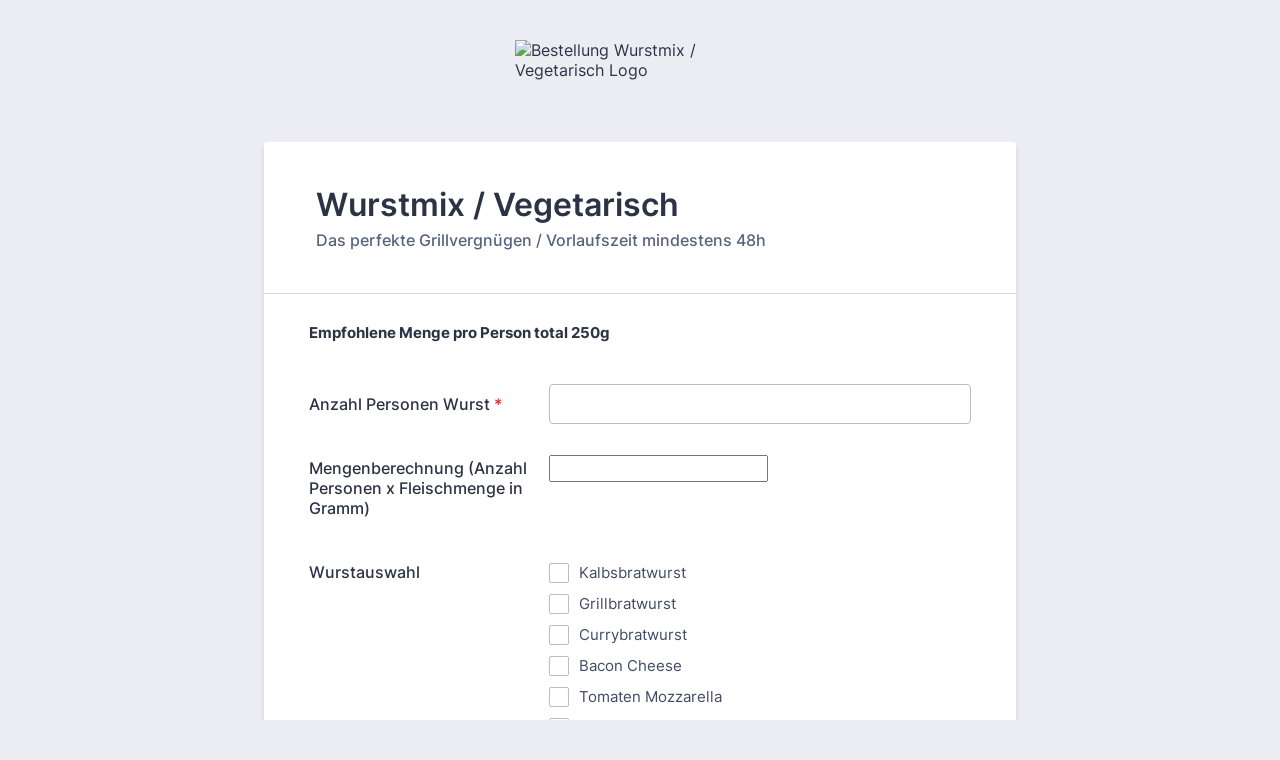

--- FILE ---
content_type: text/html; charset=utf-8
request_url: https://form.jotform.com/220901564691355
body_size: 14764
content:
<!DOCTYPE HTML PUBLIC "-//W3C//DTD HTML 4.01//EN" "http://www.w3.org/TR/html4/strict.dtd">
<html lang="de-DE"  class="supernova "><head>
<meta http-equiv="Content-Type" content="text/html; charset=utf-8" />
<link rel="alternate" type="application/json+oembed" href="https://www.jotform.com/oembed/?format=json&amp;url=https%3A%2F%2Fform.jotform.com%2F220901564691355" title="oEmbed Form">
<link rel="alternate" type="text/xml+oembed" href="https://www.jotform.com/oembed/?format=xml&amp;url=https%3A%2F%2Fform.jotform.com%2F220901564691355" title="oEmbed Form">
<meta property="og:title" content="Bestellung Wurstmix / Vegetarisch" >
<meta property="og:url" content="https://form.jotform.com/220901564691355" >
<meta property="og:description" content="Bitte klicken Sie auf den Link, um dieses Formular abzuschließen." >
<meta name="slack-app-id" content="AHNMASS8M">
<meta property="og:image" content="https://www.jotform.com/uploads/StauffersLandmetzg/form_files/Stauffers_Landmetzg_HG_Transparent.618b86999e5a91.83627119.png" />
<link rel="shortcut icon" href="https://cdn.jotfor.ms/assets/img/favicons/favicon-2021-light%402x.png">
<link rel="apple-touch-icon" href="https://cdn.jotfor.ms/assets/img/favicons/favicon-2021-light%402x.png">
<script>
          var favicon = document.querySelector('link[rel="shortcut icon"]');
          window.isDarkMode = (window.matchMedia && window.matchMedia('(prefers-color-scheme: dark)').matches);
          if(favicon && window.isDarkMode) {
              favicon.href = favicon.href.replaceAll('favicon-2021-light%402x.png', 'favicon-2021-dark%402x.png');
          }
      </script><link rel="canonical" href="https://form.jotform.com/220901564691355" />
<meta name="viewport" content="width=device-width, initial-scale=1.0, maximum-scale=5.0, user-scalable=1" />
<meta name="HandheldFriendly" content="true" />
<title>Bestellung Wurstmix / Vegetarisch</title>
<link type="text/css" rel="stylesheet" href="https://cdn.jotfor.ms/stylebuilder/static/form-common.css?v=60a7156
"/>
<style type="text/css">@media print{*{-webkit-print-color-adjust: exact !important;color-adjust: exact !important;}.form-section{display:inline!important}.form-pagebreak{display:none!important}.form-section-closed{height:auto!important}.page-section{position:initial!important}}</style>
<link type="text/css" rel="stylesheet" href="https://cdn.jotfor.ms/themes/CSS/5e6b428acc8c4e222d1beb91.css?v=3.3.68500"/>
<link type="text/css" rel="stylesheet" href="https://cdn.jotfor.ms/s/static/4215c66f0f3/css/styles/payment/payment_styles.css?3.3.68500" />
<link type="text/css" rel="stylesheet" href="https://cdn.jotfor.ms/s/static/4215c66f0f3/css/styles/payment/payment_feature.css?3.3.68500" />
<style type="text/css" id="form-designer-style">
    /* Injected CSS Code */

*,
*:after,
*:before {
  box-sizing: border-box;
}
.form-all {
  font-family: "Inter", sans-serif;
}
.main .jotform-form {
  width: 100%;
  padding: 0 3%;
}
.form-all {
  display: flex;
  flex-direction: column;
  width: 100%;
  max-width: 752px;
}
.form-line-active {
  background-color: #f1f5ff;
}
.form-all {
  font-size: 16px;
}
li.form-line {
  margin-top: 12px;
  margin-bottom: 12px;
}
.form-line {
  padding: 0px 3px;
}
.form-section {
  padding: 0px 38px;
}
.form-textbox,
.form-textarea,
.form-radio-other-input,
.form-checkbox-other-input,
.form-captcha input,
.form-spinner input {
  background-color: #ffffff;
}
.form-label {
  font-family: "Inter", sans-serif;
}
.form-line-column {
  width: calc(50% - 8px);
}
.form-checkbox-item label,
.form-checkbox-item span,
.form-radio-item label,
.form-radio-item span {
  color: #404a64;
}
.form-radio-item,
.form-checkbox-item {
  padding-bottom: 0px !important;
}
.form-radio-item:last-child,
.form-checkbox-item:last-child {
  padding-bottom: 0;
}
.form-single-column .form-checkbox-item,
.form-single-column .form-radio-item {
  width: 100%;
}
.form-checkbox-item .editor-container div,
.form-radio-item .editor-container div {
  position: relative;
}
.form-checkbox-item .editor-container div:before,
.form-radio-item .editor-container div:before {
  display: inline-block;
  vertical-align: middle;
  left: 0;
  width: 20px;
  height: 20px;
}
.form-checkbox-item input,
.form-radio-item input {
  margin-top: 2px;
}
.form-checkbox:checked + label:before,
.form-checkbox:checked + span:before {
  background-color: #2e69ff;
  border-color: #2e69ff;
}
.form-radio:checked + label:before,
.form-radio:checked + span:before {
  border-color: #2e69ff;
}
.form-radio:checked + label:after,
.form-radio:checked + span:after {
  background-color: #2e69ff;
}
.form-checkbox:hover + label:before,
.form-checkbox:hover + span:before,
.form-radio:hover + label:before,
.form-radio:hover + span:before {
  border-color: rgba(46, 105, 255, 0.5);
  box-shadow: 0 0 0 2px rgba(46, 105, 255, 0.25);
}
.form-checkbox:focus + label:before,
.form-checkbox:focus + span:before,
.form-radio:focus + label:before,
.form-radio:focus + span:before {
  border-color: #2e69ff;
  box-shadow: 0 0 0 3px rgba(46, 105, 255, 0.25);
}
.submit-button {
  font-size: 16px;
  font-weight: normal;
  font-family: "Inter", sans-serif;
}
.submit-button {
  min-width: 180px;
}
.form-all .form-pagebreak-back,
.form-all .form-pagebreak-next {
  font-family: "Inter", sans-serif;
  font-size: 16px;
  font-weight: normal;
}
.form-all .form-pagebreak-back,
.form-all .form-pagebreak-next {
  min-width: 128px;
}
li[data-type="control_image"] div {
  text-align: left;
}
li[data-type="control_image"] img {
  border: none;
  border-width: 0px !important;
  border-style: solid !important;
  border-color: false !important;
}
.supernova {
  height: 100%;
  background-repeat: no-repeat;
  background-attachment: scroll;
  background-position: center top;
  background-repeat: repeat;
}
.supernova {
  background-image: none;
}
#stage {
  background-image: none;
}
/* | */
.form-all {
  background-repeat: no-repeat;
  background-attachment: scroll;
  background-position: center top;
  background-repeat: repeat;
}
.form-header-group {
  background-repeat: no-repeat;
  background-attachment: scroll;
  background-position: center top;
}
.header-large h1.form-header {
  font-size: 2em;
}
.header-large h2.form-header {
  font-size: 1.5em;
}
.header-large h3.form-header {
  font-size: 1.17em;
}
.header-large h1 + .form-subHeader {
  font-size: 1em;
}
.header-large h2 + .form-subHeader {
  font-size: .875em;
}
.header-large h3 + .form-subHeader {
  font-size: .75em;
}
.header-default h1.form-header {
  font-size: 2em;
}
.header-default h2.form-header {
  font-size: 1.5em;
}
.header-default h3.form-header {
  font-size: 1.17em;
}
.header-default h1 + .form-subHeader {
  font-size: 1em;
}
.header-default h2 + .form-subHeader {
  font-size: .875em;
}
.header-default h3 + .form-subHeader {
  font-size: .75em;
}
.header-small h1.form-header {
  font-size: 2em;
}
.header-small h2.form-header {
  font-size: 1.5em;
}
.header-small h3.form-header {
  font-size: 1.17em;
}
.header-small h1 + .form-subHeader {
  font-size: 1em;
}
.header-small h2 + .form-subHeader {
  font-size: .875em;
}
.header-small h3 + .form-subHeader {
  font-size: .75em;
}
.form-header-group {
  text-align: left;
}
.form-header-group {
  font-family: "Inter", sans-serif;
}
div.form-header-group.header-large {
  margin: 0px -38px;
}
div.form-header-group.header-large {
  padding: 40px 52px;
}
.form-header-group .form-header,
.form-header-group .form-subHeader {
  color: 0;
}
.form-all {
  position: relative;
}
.form-all:before {
  content: "";
  background-image: url("https://www.jotform.com/uploads/StauffersLandmetzg/form_files/Stauffers_Landmetzg_HG_Transparent.618b86999e5a91.83627119.png");
  display: inline-block;
  height: 92px;
  position: absolute;
  background-size: 250px 92px;
  background-repeat: no-repeat;
  width: 100%;
}
.form-all { margin-top: 112px; }
.form-all:before {
  top: -102px;
  background-position: top center;
}
.form-line-error {
  overflow: hidden;
  -webkit-transition-property: none;
  -moz-transition-property: none;
  -ms-transition-property: none;
  -o-transition-property: none;
  transition-property: none;
  -webkit-transition-duration: 0.3s;
  -moz-transition-duration: 0.3s;
  -ms-transition-duration: 0.3s;
  -o-transition-duration: 0.3s;
  transition-duration: 0.3s;
  -webkit-transition-timing-function: ease;
  -moz-transition-timing-function: ease;
  -ms-transition-timing-function: ease;
  -o-transition-timing-function: ease;
  transition-timing-function: ease;
  background-color: #fff4f4;
}
.form-line-error .form-error-message {
  background-color: #f23a3c;
  clear: both;
  float: none;
}
.form-line-error .form-error-message .form-error-arrow {
  border-bottom-color: #f23a3c;
}
.form-line-error input:not(#coupon-input),
.form-line-error textarea,
.form-line-error .form-validation-error {
  border: 1px solid #f23a3c;
  box-shadow: 0 0 3px #f23a3c;
}
.supernova {
  background-color: #ffffff;
  background-color: #ecedf3;
}
.supernova body {
  background-color: transparent;
}
.supernova .form-all,
.form-all {
  background-color: #ffffff;
}
.form-textbox,
.form-textarea,
.form-radio-other-input,
.form-checkbox-other-input,
.form-captcha input,
.form-spinner input {
  background-color: #ffffff;
}
.form-matrix-table tr {
  border-color: #e6e6e6;
}
.form-matrix-table tr:nth-child(2n) {
  background-color: #f2f2f2;
}
.form-all {
  color: #2c3345;
}
.form-label-top,
.form-label-left,
.form-label-right,
.form-html {
  color: #2c3345;
}
.form-line-error {
  overflow: hidden;
  -webkit-transition-property: none;
  -moz-transition-property: none;
  -ms-transition-property: none;
  -o-transition-property: none;
  transition-property: none;
  -webkit-transition-duration: 0.3s;
  -moz-transition-duration: 0.3s;
  -ms-transition-duration: 0.3s;
  -o-transition-duration: 0.3s;
  transition-duration: 0.3s;
  -webkit-transition-timing-function: ease;
  -moz-transition-timing-function: ease;
  -ms-transition-timing-function: ease;
  -o-transition-timing-function: ease;
  transition-timing-function: ease;
  background-color: #fff4f4;
}
.form-header-group .form-header,
.form-header-group .form-subHeader {
  color: 0;
}

/*__INSPECT_SEPERATOR__*/
.form-label.form-label-auto {
    display : inline-block;
    float : left;
    text-align : left;
}


    /* Injected CSS Code */
</style>

<script>window.enableEventObserver=false</script>
<script>window.CDN="https://cdn.jotfor.ms/"</script>
<script>window.umdRootPath="https://cdn.jotfor.ms/s/umd/3ef46c9106a/"</script>
<script>window.staticRootPath="https://cdn.jotfor.ms/s/static/4215c66f0f3/"</script>
<script src="https://cdn.jotfor.ms/s/static/4215c66f0f3/static/prototype.forms.js" type="text/javascript"></script>
<script src="https://cdn.jotfor.ms/s/static/4215c66f0f3/static/jotform.forms.js" type="text/javascript"></script>
<script src="https://cdn.jotfor.ms/s/static/4215c66f0f3/js/vendor/maskedinput_5.0.9.min.js" type="text/javascript"></script>
<script src="https://cdn.jotfor.ms/s/static/4215c66f0f3/js/punycode-1.4.1.min.js" type="text/javascript" defer></script>
<script src="https://cdn.jotfor.ms/s/static/4215c66f0f3/js/payments/paymentUtils.js" type="text/javascript"></script>
<script src="https://cdn.jotfor.ms/s/static/4215c66f0f3/js/payments/validategateways.js" type="text/javascript"></script>
<script src="https://cdn.jotfor.ms/s/umd/3ef46c9106a/for-widgets-server.js" type="text/javascript"></script>
<script src="https://cdn.jotfor.ms/s/static/4215c66f0f3/js/vendor/smoothscroll.min.js" type="text/javascript"></script>
<script src="https://cdn.jotfor.ms/s/static/4215c66f0f3/js/errorNavigation.js" type="text/javascript"></script>
<script type="text/javascript">	JotForm.newDefaultTheme = true;
	JotForm.extendsNewTheme = false;
	// {GPT_APP_SCRIPT}
	JotForm.singleProduct = false;
	JotForm.newPaymentUIForNewCreatedForms = true;
	JotForm.texts = {"confirmEmail":"E-mail does not match","pleaseWait":"Please wait...","validateEmail":"You need to validate this e-mail","confirmClearForm":"Are you sure you want to clear the form","lessThan":"Your score should be less than or equal to","incompleteFields":"There are incomplete required fields. Please complete them.","required":"This field is required.","requireOne":"At least one field required.","requireEveryRow":"Every row is required.","requireEveryCell":"Every cell is required.","email":"Enter a valid e-mail address","alphabetic":"This field can only contain letters","numeric":"This field can only contain numeric values","alphanumeric":"This field can only contain letters and numbers.","cyrillic":"This field can only contain cyrillic characters","url":"This field can only contain a valid URL","currency":"This field can only contain currency values.","fillMask":"Field value must fill mask.","uploadExtensions":"You can only upload following files:","noUploadExtensions":"File has no extension file type (e.g. .txt, .png, .jpeg)","uploadFilesize":"File size cannot be bigger than:","uploadFilesizemin":"File size cannot be smaller than:","gradingScoreError":"Score total should only be less than or equal to","inputCarretErrorA":"Input should not be less than the minimum value:","inputCarretErrorB":"Input should not be greater than the maximum value:","maxDigitsError":"The maximum digits allowed is","minCharactersError":"The number of characters should not be less than the minimum value:","maxCharactersError":"The number of characters should not be more than the maximum value:","freeEmailError":"Free email accounts are not allowed","minSelectionsError":"The minimum required number of selections is ","maxSelectionsError":"The maximum number of selections allowed is ","pastDatesDisallowed":"Date must not be in the past.","dateLimited":"This date is unavailable.","dateInvalid":"This date is not valid. The date format is {format}","dateInvalidSeparate":"This date is not valid. Enter a valid {element}.","ageVerificationError":"You must be older than {minAge} years old to submit this form.","multipleFileUploads_typeError":"{file} has invalid extension. Only {extensions} are allowed.","multipleFileUploads_sizeError":"{file} is too large, maximum file size is {sizeLimit}.","multipleFileUploads_minSizeError":"{file} is too small, minimum file size is {minSizeLimit}.","multipleFileUploads_emptyError":"{file} is empty, please select files again without it.","multipleFileUploads_uploadFailed":"File upload failed, please remove it and upload the file again.","multipleFileUploads_onLeave":"The files are being uploaded, if you leave now the upload will be cancelled.","multipleFileUploads_fileLimitError":"Only {fileLimit} file uploads allowed.","dragAndDropFilesHere_infoMessage":"Drag and drop files here","chooseAFile_infoMessage":"Choose a file","maxFileSize_infoMessage":"Max. file size","generalError":"There are errors on the form. Please fix them before continuing.","generalPageError":"There are errors on this page. Please fix them before continuing.","wordLimitError":"Too many words. The limit is","wordMinLimitError":"Too few words.  The minimum is","characterLimitError":"Too many Characters.  The limit is","characterMinLimitError":"Too few characters. The minimum is","ccInvalidNumber":"Credit Card Number is invalid.","ccInvalidCVC":"CVC number is invalid.","ccInvalidExpireDate":"Expire date is invalid.","ccInvalidExpireMonth":"Expiration month is invalid.","ccInvalidExpireYear":"Expiration year is invalid.","ccMissingDetails":"Please fill up the credit card details.","ccMissingProduct":"Please select at least one product.","ccMissingDonation":"Please enter numeric values for donation amount.","disallowDecimals":"Please enter a whole number.","restrictedDomain":"This domain is not allowed","ccDonationMinLimitError":"Minimum amount is {minAmount} {currency}","requiredLegend":"All fields marked with * are required and must be filled.","geoPermissionTitle":"Permission Denied","geoPermissionDesc":"Check your browser's privacy settings.","geoNotAvailableTitle":"Position Unavailable","geoNotAvailableDesc":"Location provider not available. Please enter the address manually.","geoTimeoutTitle":"Timeout","geoTimeoutDesc":"Please check your internet connection and try again.","selectedTime":"Selected Time","formerSelectedTime":"Former Time","cancelAppointment":"Cancel Appointment","cancelSelection":"Cancel Selection","confirmSelection":"Confirm Selection","noSlotsAvailable":"No slots available","slotUnavailable":"{time} on {date} has been selected is unavailable. Please select another slot.","multipleError":"There are {count} errors on this page. Please correct them before moving on.","oneError":"There is {count} error on this page. Please correct it before moving on.","doneMessage":"Well done! All errors are fixed.","invalidTime":"Enter a valid time","doneButton":"Done","reviewSubmitText":"Review and Submit","nextButtonText":"Next","prevButtonText":"Previous","seeErrorsButton":"See Errors","notEnoughStock":"Not enough stock for the current selection","notEnoughStock_remainedItems":"Not enough stock for the current selection ({count} items left)","soldOut":"Sold Out","justSoldOut":"Just Sold Out","selectionSoldOut":"Selection Sold Out","subProductItemsLeft":"({count} items left)","startButtonText":"START","submitButtonText":"Submit","submissionLimit":"Sorry! Only one entry is allowed. <br> Multiple submissions are disabled for this form.","reviewBackText":"Back to Form","seeAllText":"See All","progressMiddleText":"of","fieldError":"field has an error.","error":"Error"};
	JotForm.newPaymentUI = true;
	JotForm.isFormViewTrackingAllowed = true;
	JotForm.replaceTagTest = true;
	JotForm.activeRedirect = "thanktext";
	JotForm.uploadServerURL = "https://upload.jotform.com/upload";
	JotForm.clearFieldOnHide="disable";
	JotForm.submitError="jumpToFirstError";

	JotForm.init(function(){
	/*INIT-START*/
      productID = {"0":"input_43_1004","1":"input_43_1005"};
      paymentType = "product";
      JotForm.setCurrencyFormat('CHF',true, 'point');
      JotForm.totalCounter({"input_43_1004":{"price":"3.50","quantityField":"input_43_quantity_1004_0"},"input_43_1005":{"price":"3.80","quantityField":"input_43_quantity_1005_0"}});
      $$('.form-product-custom_quantity').each(function(el, i){el.observe('blur', function(){isNaN(this.value) || this.value < 1 ? this.value = '0' : this.value = parseInt(this.value)})});
      $$('.form-product-custom_quantity').each(function(el, i){el.observe('focus', function(){this.value == 0 ? this.value = '' : this.value})});
      JotForm.handleProductLightbox();

 JotForm.calendarMonths = ["Januar","Februar","März","April","Mai","Juni","Juli","August","September","Oktober","November","Dezember"];
 if (!JotForm.calenderViewMonths) JotForm.calenderViewMonths = {};  JotForm.calenderViewMonths[11] = ["Januar","Februar","März","April","Mai","Juni","Juli","August","September","Oktober","November","Dezember"];
 if (!JotForm.calenderViewDays) JotForm.calenderViewDays = {};  JotForm.calenderViewDays[11] = ["Sonntag","Montag","Dienstag","Mittwoch","Donnerstag","Freitag","Samstag","Sonntag"];
 JotForm.calendarDays = ["Sonntag","Montag","Dienstag","Mittwoch","Donnerstag","Freitag","Samstag","Sonntag"];
 JotForm.calendarOther = {"today":"Heute"};
 var languageOptions = document.querySelectorAll('#langList li'); 
 for(var langIndex = 0; langIndex < languageOptions.length; langIndex++) { 
   languageOptions[langIndex].on('click', function(e) { setTimeout(function(){ JotForm.setCalendar("11", false, {"days":{"monday":true,"tuesday":true,"wednesday":false,"thursday":true,"friday":true,"saturday":true,"sunday":false},"future":true,"past":true,"custom":false,"ranges":["2025-01-20\u003E2026-04-01"],"start":"","end":"","countSelectedDaysOnly":false}); }, 0); });
 } 
 JotForm.onTranslationsFetch(function() { JotForm.setCalendar("11", false, {"days":{"monday":true,"tuesday":true,"wednesday":false,"thursday":true,"friday":true,"saturday":true,"sunday":false},"future":true,"past":true,"custom":false,"ranges":["2025-01-20\u003E2026-04-01"],"start":"","end":"","countSelectedDaysOnly":false}); });
if (window.JotForm && JotForm.accessible) $('input_27').setAttribute('tabindex',0);
if (window.JotForm && JotForm.accessible) $('input_30').setAttribute('tabindex',0);
if (window.JotForm && JotForm.accessible) $('input_31').setAttribute('tabindex',0);
if (window.JotForm && JotForm.accessible) $('input_24').setAttribute('tabindex',0);
      JotForm.setCustomHint( 'input_24', 'Hier ausf\u00fcllen...' );
      JotForm.alterTexts({"ageVerificationError":"Sie müssen älter als {minAge} Jahre sein, um dieses Formular absenden zu können.","alphabetic":"Dieses Feld darf nur Buchstaben enthalten","alphanumeric":"Dieses Feld darf nur Buchstaben und Zahlen enthalten.","appointmentSelected":"Sie haben {time} am {date} ausgewählt","ccDonationMinLimitError":"Der Minimalbetrag ist {minAmount}{currency}","ccInvalidCVC":"Kartenprüfnummer (CVC) ist ungültig.","ccInvalidExpireDate":"Gültigkeitsdatum ist ungültig.","ccInvalidNumber":"Kreditkartennummer ist ungültig.","ccMissingDetails":"Please fill up the credit card details.","ccMissingDonation":"Bitte geben Sie einen Zahlenwert als Spendenbetrag ein.","ccMissingProduct":"Bitte wählen Sie mindestens ein Produkt.","characterLimitError":"Zu viele Zeichen. Das Maximum beträgt","characterMinLimitError":"Zu wenige Zeichen. Das Minimum beträgt","confirmClearForm":"Sind Sie sicher, dass Sie das Formular leeren wollen?","confirmEmail":"E-Mail-Adresse stimmt nicht überein","currency":"Dieses Feld darf nur Währungswerte enthalten.","cyrillic":"Dieses Feld darf nur kyrillische Zeichen enthalten.","dateInvalid":"Dieses Datum ist ungültig. Das Datumsformat ist {format}","dateInvalidSeparate":"Dieses Datum ist ungültig. Geben Sie ein gültiges {element} ein.","dateLimited":"Dieses Datum ist nicht verfügbar.","disallowDecimals":"Bitte geben Sie eine ganze Zahl ein.","dragAndDropFilesHere_infoMessage":"Dateien hierher ziehen","email":"Geben Sie eine gültige E-Mail-Adresse ein","fillMask":"Wert muss der Maske entsprechen.","freeEmailError":"Kostenlose E-Mail-Adressen sind nicht erlaubt.","generalError":"Ihr Formular enthält Fehler. Bitte korrigieren Sie diese, bevor Sie fortfahren.","generalPageError":"Diese Seite enthält Fehler. Bitte korrigieren Sie diese, bevor Sie fortfahren.","gradingScoreError":"Ihr Wert sollte nur weniger oder gleich sein zu","incompleteFields":"Es gibt unvollständige Pflichtfelder. Bitte füllen Sie diese aus.","inputCarretErrorA":"Eingabe sollte nicht kleiner als der Minimalwert sein:","inputCarretErrorB":"Eingabe sollte nicht größer als der Maximalwert sein:","justSoldOut":"Gerade ausverkauft","lessThan":"Ihr Wert sollte kleiner oder gleich sein zu","maxDigitsError":"Bitte geben Sie nicht mehr Ziffern ein als","maxFileSize_infoMessage":"Max. Dateigröße","maxSelectionsError":"The maximum number of selections allowed is ","minSelectionsError":"Die kleinste erforderliche Auswahl ist","multipleFileUploads_emptyError":"{file} ist leer. Bitte wählen Sie eine andere Datei.","multipleFileUploads_fileLimitError":"Nur {fileLimit} Dateiuploads sind erlaub!","multipleFileUploads_minSizeError":"{file} ist zu klein. Die minimale Dateigröße ist {minSizeLimit}.","multipleFileUploads_onLeave":"Dateien werden hochgeladen. Bitte verlassen Sie die Seite nicht, bis der Upload abgeschlossen ist.","multipleFileUploads_sizeError":"{file} ist zu groß. Die maximale Dateigröße ist {sizeLimit}.","multipleFileUploads_typeError":"{file} ist ein ungültiges Dateiformat. Nur {extensions} sind erlaubt.","multipleFileUploads_uploadFailed":"File upload failed, please remove it and upload the file again.","noSlotsAvailable":"Keine Termine verfügbar","notEnoughStock":"Nicht genug Bestand für die jetzige Auswahl","notEnoughStock_remainedItems":"Nicht genug Bestand für die jetzige Auswahl ({count} verbleibende Artikel)","noUploadExtensions":"File has no extension file type (e.g. .txt, .png, .jpeg)","numeric":"Dieses Feld darf nur Zahlen enthalten","pastDatesDisallowed":"Datum darf nicht in der Vergangenheit liegen.","pleaseWait":"Bitte warten Sie...","required":"Dies ist ein Pflichtfeld.","requireEveryCell":"Jede Zelle ist erforderlich.","requireEveryRow":"Jede Zeile ist erforderlich.","requireOne":"Mindestens ein Feld ist erforderlich.","restrictedDomain":"This domain is not allowed","selectionSoldOut":"Auswahl ausverkauft","slotUnavailable":"{time} am {date} ist nicht mehr verfügbar. Bitte wählen Sie einen anderen Termin.","soldOut":"Ausverkauft","subProductItemsLeft":"({count} verbleibende Artikel)","uploadExtensions":"Sie k&amp;ouml;nnen nur folgende Dateien hochladen:","uploadFilesize":"Die Dateigröße kann nicht größer sein als:","uploadFilesizemin":"Die Dateigröße darf nicht tiefer sein als:","url":"Dieses Feld muss eine gültige URL enthalten.","validateEmail":"You need to validate this e-mail","wordLimitError":"Zu viele Worte. Das Maximum beträgt","wordMinLimitError":"Zu wenige Worte. Das Minimum beträgt"});
      JotForm.alterTexts({"couponApply":"Anwenden","couponBlank":"Bitte geben Sie einen Coupon ein.","couponChange":"","couponEnter":"Coupon eingeben","couponExpired":"Coupon ist abgelaufen. Bitte probieren Sie einen anderen.","couponInvalid":"Coupon is invalid.","couponValid":"Coupon ist gültig.","shippingShipping":"Versand","taxTax":"Steuer","totalSubtotal":"Zwischensumme","totalTotal":"Richtpreis"}, true);
	/*INIT-END*/
	});

   setTimeout(function() {
JotForm.paymentExtrasOnTheFly([null,{"name":"wurstmix","qid":"1","text":"Wurstmix \u002F Vegetarisch","type":"control_head"},{"name":"submit2","qid":"2","text":"Absenden","type":"control_button"},null,null,null,null,{"name":"mengenberechnunganzahl","qid":"7","text":"Mengenberechnung (Anzahl Personen x Fleischmenge in Gramm)","type":"control_widget"},{"name":"trennstrich8","qid":"8","type":"control_divider"},null,null,{"description":"","name":"gewunschtesAbholdatum","qid":"11","text":"Gewunschtes Abholdatum","type":"control_datetime"},null,null,null,null,null,{"name":"input17","qid":"17","text":"Empfohlene Menge pro Person total 250g","type":"control_text"},null,null,{"description":"","name":"vornamename","qid":"20","text":"Vorname\u002FName","type":"control_fullname"},null,{"description":"","name":"telefonnummer","qid":"22","text":"Telefonnummer","type":"control_phone"},{"description":"","name":"email","qid":"23","subLabel":"","text":"E-Mail","type":"control_email"},{"description":"","mde":"No","name":"bemerkungen","qid":"24","subLabel":"","text":"Bemerkungen","type":"control_textarea","wysiwyg":"Disable"},{"description":"","name":"bitteBestatigen","qid":"25","text":"Bitte bestatigen Sie, dass Sie keine Maschine sind","type":"control_captcha"},{"name":"divider","qid":"26","type":"control_divider"},{"description":"","name":"firma","qid":"27","subLabel":"","text":"Firma","type":"control_textbox"},{"name":"ltpgtwirBenotigen","qid":"28","text":"Wir benotigen fur Ihre Bestellung 48h Vorlaufszeit","type":"control_text"},{"description":"","name":"anzahlPersonen29","qid":"29","subLabel":"","text":"Anzahl Personen Wurst","type":"control_number"},{"description":"","name":"strassenummer","qid":"30","subLabel":"","text":"Strasse\u002FNummer","type":"control_textbox"},{"description":"","name":"plzort","qid":"31","subLabel":"","text":"PLZ\u002FOrt","type":"control_textbox"},null,{"description":"","name":"uhrzeit","qid":"33","text":"Uhrzeit","type":"control_time"},null,{"description":"","name":"name35","qid":"35","text":"Wurstauswahl","type":"control_checkbox"},{"description":"","name":"name36","qid":"36","text":"Auswahl Vegetarisch","type":"control_checkbox"},null,{"description":"","name":"anzahlPersonen","qid":"38","subLabel":"","text":"Anzahl Personen Vegetarisch","type":"control_number"},{"name":"mengenberechnunganzahl39","qid":"39","text":"Mengenberechnung (Anzahl Personen x Fleischmenge in Gramm)","type":"control_widget"},{"description":"","name":"ichHabe","qid":"40","subLabel":"","text":"Ich habe die AGB's gelesen","type":"control_dropdown"},{"name":"trennstrich","qid":"41","type":"control_divider"},{"name":"trennstrich42","qid":"42","type":"control_divider"},{"description":"","name":"meineProdukte","qid":"43","text":"Meine Produkte","type":"control_payment"}]);}, 20); 
</script>
</head>
<body>
<form class="jotform-form" onsubmit="return typeof testSubmitFunction !== 'undefined' && testSubmitFunction();" action="https://eu-submit.jotform.com/submit/220901564691355" method="post" name="form_220901564691355" id="220901564691355" accept-charset="utf-8" autocomplete="on"><input type="hidden" name="formID" value="220901564691355" /><input type="hidden" id="JWTContainer" value="" /><input type="hidden" id="cardinalOrderNumber" value="" /><input type="hidden" id="jsExecutionTracker" name="jsExecutionTracker" value="build-date-1769975663101" /><input type="hidden" id="submitSource" name="submitSource" value="unknown" /><input type="hidden" id="submitDate" name="submitDate" value="undefined" /><input type="hidden" id="buildDate" name="buildDate" value="1769975663101" /><input type="hidden" name="uploadServerUrl" value="https://upload.jotform.com/upload" /><input type="hidden" name="eventObserverPayment" value="control_payment" />
  <div id="formCoverLogo" style="margin-bottom:10px" class="form-cover-wrapper form-has-cover form-page-cover-image-align-center">
    <div class="form-page-cover-image-wrapper" style="max-width:752px"><img src="https://www.jotform.com/uploads/StauffersLandmetzg/form_files/Stauffers_Landmetzg_HG_Transparent.618b86999e5a91.83627119.png" class="form-page-cover-image" width="250" height="92" alt="Bestellung Wurstmix / Vegetarisch Logo" style="aspect-ratio:250/92" /></div>
  </div>
  <div role="main" class="form-all">
    <ul class="form-section page-section" role="presentation">
      <li id="cid_1" class="form-input-wide" data-type="control_head">
        <div class="form-header-group  header-large">
          <div class="header-text httal htvam">
            <h1 id="header_1" class="form-header" data-component="header">Wurstmix / Vegetarisch</h1>
            <div id="subHeader_1" class="form-subHeader">Das perfekte Grillvergnügen / Vorlaufszeit mindestens 48h</div>
          </div>
        </div>
      </li>
      <li class="form-line" data-type="control_text" id="id_17">
        <div id="cid_17" class="form-input-wide" data-layout="full">
          <div id="text_17" class="form-html" data-component="text" tabindex="-1">
            <p><strong>Empfohlene Menge pro Person total 250g</strong></p>
          </div>
        </div>
      </li>
      <li class="form-line jf-required" data-type="control_number" id="id_29"><label class="form-label form-label-left form-label-auto" id="label_29" for="input_29" aria-hidden="false"> Anzahl Personen Wurst<span class="form-required">*</span> </label>
        <div id="cid_29" class="form-input jf-required" data-layout="half"> <input type="number" id="input_29" name="q29_anzahlPersonen29" data-type="input-number" class=" form-number-input form-textbox validate[required]" data-defaultvalue="" style="width:310px" size="310" data-component="number" aria-labelledby="label_29" aria-describedby="input_29-description" required="" step="any" value="" /> </div>
      </li>
      <li class="form-line" data-type="control_widget" id="id_7"><label class="form-label form-label-left form-label-auto" id="label_7" for="input_7" aria-hidden="false"> Mengenberechnung (Anzahl Personen x Fleischmenge in Gramm) </label>
        <div id="cid_7" class="form-input" data-layout="full">
          <div data-widget-name="Taschenrechner" style="width:100%;text-align:Left;overflow-x:auto" data-component="widget-field"><iframe data-client-id="5295e2ec8705500366000016" data-unique-id="" title="Taschenrechner" frameBorder="0" scrolling="no" allowtransparency="true" allow="geolocation; microphone; camera; autoplay; encrypted-media; fullscreen" data-type="iframe" class="custom-field-frame" id="customFieldFrame_7" src="" style="max-width:220px;border:none;width:100%;height:160px" data-width="220" data-height="160"></iframe>
            <div class="widget-inputs-wrapper"><input id="input_7" class="form-hidden form-widget  " type="hidden" name="q7_mengenberechnunganzahl" value="" /><input id="widget_settings_7" class="form-hidden form-widget-settings" type="hidden" data-version="2" value="%5B%7B%22name%22%3A%22theme%22%2C%22value%22%3A%22Silber%22%7D%2C%7B%22name%22%3A%22autohide%22%2C%22value%22%3A%22Ja%22%7D%5D" /></div>
            <script type="text/javascript">
              setTimeout(function()
              {
                function renderWidget()
                {
                  var _cFieldFrame = document.getElementById("customFieldFrame_7");
                  if (_cFieldFrame)
                  {
                    _cFieldFrame.onload = function()
                    {
                      if (typeof widgetFrameLoaded !== 'undefined')
                      {
                        widgetFrameLoaded(7,
                        {
                          "formID": 220901564691355
                        }, undefined,
                        {})
                      }
                    };
                    _cFieldFrame.src = "//widgets.jotform.io/calculator/?qid=7&isOpenedInPortal=undefined&isOpenedInAgent=undefined&align=Left&ref=" +
                      encodeURIComponent(window.location.protocol + "//" + window.location.host) + '' + '' + '' +
                      '&injectCSS=' + encodeURIComponent(window.location.search.indexOf("ndt=1") > -1);
                    _cFieldFrame.addClassName("custom-field-frame-rendered");
                  }
                }
                if (false)
                {
                  var _interval = setInterval(function()
                  {
                    var dataMode = document.querySelector('html').getAttribute('data-mode');
                    if (dataMode === 'fillMode')
                    {
                      renderWidget()
                      clearInterval(_interval);
                    }
                  }, 1000);
                }
                else
                {
                  renderWidget();
                }
              }, 0);
            </script>
          </div>
        </div>
      </li>
      <li class="form-line" data-type="control_checkbox" id="id_35"><label class="form-label form-label-left form-label-auto" id="label_35" aria-hidden="false"> Wurstauswahl </label>
        <div id="cid_35" class="form-input" data-layout="full">
          <div class="form-single-column" role="group" aria-labelledby="label_35" data-component="checkbox"><span class="form-checkbox-item" style="clear:left"><span class="dragger-item"></span><input aria-describedby="label_35" type="checkbox" class="form-checkbox" id="input_35_0" name="q35_name35[]" value="Kalbsbratwurst" /><label id="label_input_35_0" for="input_35_0">Kalbsbratwurst</label></span><span class="form-checkbox-item" style="clear:left"><span class="dragger-item"></span><input aria-describedby="label_35" type="checkbox" class="form-checkbox" id="input_35_1" name="q35_name35[]" value="Grillbratwurst" /><label id="label_input_35_1" for="input_35_1">Grillbratwurst</label></span><span class="form-checkbox-item" style="clear:left"><span class="dragger-item"></span><input aria-describedby="label_35" type="checkbox" class="form-checkbox" id="input_35_2" name="q35_name35[]" value="Currybratwurst" /><label id="label_input_35_2" for="input_35_2">Currybratwurst</label></span><span class="form-checkbox-item" style="clear:left"><span class="dragger-item"></span><input aria-describedby="label_35" type="checkbox" class="form-checkbox" id="input_35_3" name="q35_name35[]" value="Bacon Cheese" /><label id="label_input_35_3" for="input_35_3">Bacon Cheese</label></span><span class="form-checkbox-item" style="clear:left"><span class="dragger-item"></span><input aria-describedby="label_35" type="checkbox" class="form-checkbox" id="input_35_4" name="q35_name35[]" value="Tomaten Mozzarella" /><label id="label_input_35_4" for="input_35_4">Tomaten Mozzarella</label></span><span class="form-checkbox-item" style="clear:left"><span class="dragger-item"></span><input aria-describedby="label_35" type="checkbox" class="form-checkbox" id="input_35_5" name="q35_name35[]" value="Spicy" /><label id="label_input_35_5" for="input_35_5">Spicy</label></span><span class="form-checkbox-item" style="clear:left"><span class="dragger-item"></span><input aria-describedby="label_35" type="checkbox" class="form-checkbox" id="input_35_6" name="q35_name35[]" value="Bosporus 100% Kalb" /><label id="label_input_35_6" for="input_35_6">Bosporus 100% Kalb</label></span><span class="form-checkbox-item" style="clear:left"><span class="dragger-item"></span><input aria-describedby="label_35" type="checkbox" class="form-checkbox" id="input_35_7" name="q35_name35[]" value="Grillschnecken" /><label id="label_input_35_7" for="input_35_7">Grillschnecken</label></span><span class="form-checkbox-item" style="clear:left"><span class="dragger-item"></span><input aria-describedby="label_35" type="checkbox" class="form-checkbox" id="input_35_8" name="q35_name35[]" value="Whiskybratwurst" /><label id="label_input_35_8" for="input_35_8">Whiskybratwurst</label></span><span class="form-checkbox-item" style="clear:left"><span class="dragger-item"></span><input aria-describedby="label_35" type="checkbox" class="form-checkbox" id="input_35_9" name="q35_name35[]" value="Merquese Rind / Lamm" /><label id="label_input_35_9" for="input_35_9">Merquese Rind / Lamm</label></span><span class="form-checkbox-item formCheckboxOther" style="clear:left"><input type="checkbox" class="form-checkbox-other form-checkbox" name="q35_name35[other]" id="other_35" tabindex="0" aria-label="Sonstige" value="other" /><label id="label_other_35" style="text-indent:0" for="other_35">Sonstige</label><span id="other_35_input" class="other-input-container" style="display:none"><input type="text" class="form-checkbox-other-input form-textbox" name="q35_name35[other]" data-otherhint="Sonstige" size="15" id="input_35" data-placeholder="Bitte geben Sie hier Ihre Antwort ein" placeholder="Bitte geben Sie hier Ihre Antwort ein" /></span></span></div>
        </div>
      </li>
      <li class="form-line" data-type="control_divider" id="id_42">
        <div id="cid_42" class="form-input-wide" data-layout="full">
          <div class="divider" data-component="divider" style="border-bottom-width:1px;border-bottom-style:solid;border-color:#ecedf3;height:1px;margin-left:0px;margin-right:0px;margin-top:5px;margin-bottom:5px"></div>
        </div>
      </li>
      <li class="form-line jf-required" data-type="control_number" id="id_38"><label class="form-label form-label-left form-label-auto" id="label_38" for="input_38" aria-hidden="false"> Anzahl Personen Vegetarisch<span class="form-required">*</span> </label>
        <div id="cid_38" class="form-input jf-required" data-layout="half"> <input type="number" id="input_38" name="q38_anzahlPersonen" data-type="input-number" class=" form-number-input form-textbox validate[required]" data-defaultvalue="" style="width:310px" size="310" data-component="number" aria-labelledby="label_38" aria-describedby="input_38-description" required="" step="any" value="" /> </div>
      </li>
      <li class="form-line" data-type="control_widget" id="id_39"><label class="form-label form-label-left form-label-auto" id="label_39" for="input_39" aria-hidden="false"> Mengenberechnung (Anzahl Personen x Fleischmenge in Gramm) </label>
        <div id="cid_39" class="form-input" data-layout="full">
          <div data-widget-name="Taschenrechner" style="width:100%;text-align:Left;overflow-x:auto" data-component="widget-field"><iframe data-client-id="5295e2ec8705500366000016" data-unique-id="" title="Taschenrechner" frameBorder="0" scrolling="no" allowtransparency="true" allow="geolocation; microphone; camera; autoplay; encrypted-media; fullscreen" data-type="iframe" class="custom-field-frame" id="customFieldFrame_39" src="" style="max-width:220px;border:none;width:100%;height:160px" data-width="220" data-height="160"></iframe>
            <div class="widget-inputs-wrapper"><input id="input_39" class="form-hidden form-widget  " type="hidden" name="q39_mengenberechnunganzahl39" value="" /><input id="widget_settings_39" class="form-hidden form-widget-settings" type="hidden" data-version="2" value="%5B%7B%22name%22%3A%22theme%22%2C%22value%22%3A%22Silber%22%7D%2C%7B%22name%22%3A%22autohide%22%2C%22value%22%3A%22Ja%22%7D%5D" /></div>
            <script type="text/javascript">
              setTimeout(function()
              {
                function renderWidget()
                {
                  var _cFieldFrame = document.getElementById("customFieldFrame_39");
                  if (_cFieldFrame)
                  {
                    _cFieldFrame.onload = function()
                    {
                      if (typeof widgetFrameLoaded !== 'undefined')
                      {
                        widgetFrameLoaded(39,
                        {
                          "formID": 220901564691355
                        }, undefined,
                        {})
                      }
                    };
                    _cFieldFrame.src = "//widgets.jotform.io/calculator/?qid=39&isOpenedInPortal=undefined&isOpenedInAgent=undefined&align=Left&ref=" +
                      encodeURIComponent(window.location.protocol + "//" + window.location.host) + '' + '' + '' +
                      '&injectCSS=' + encodeURIComponent(window.location.search.indexOf("ndt=1") > -1);
                    _cFieldFrame.addClassName("custom-field-frame-rendered");
                  }
                }
                if (false)
                {
                  var _interval = setInterval(function()
                  {
                    var dataMode = document.querySelector('html').getAttribute('data-mode');
                    if (dataMode === 'fillMode')
                    {
                      renderWidget()
                      clearInterval(_interval);
                    }
                  }, 1000);
                }
                else
                {
                  renderWidget();
                }
              }, 0);
            </script>
          </div>
        </div>
      </li>
      <li class="form-line" data-type="control_checkbox" id="id_36"><label class="form-label form-label-left form-label-auto" id="label_36" aria-hidden="false"> Auswahl Vegetarisch </label>
        <div id="cid_36" class="form-input" data-layout="full">
          <div class="form-single-column" role="group" aria-labelledby="label_36" data-component="checkbox"><span class="form-checkbox-item" style="clear:left"><span class="dragger-item"></span><input aria-describedby="label_36" type="checkbox" class="form-checkbox" id="input_36_0" name="q36_name36[]" value="Gemüsespiessli" /><label id="label_input_36_0" for="input_36_0">Gemüsespiessli</label></span><span class="form-checkbox-item" style="clear:left"><span class="dragger-item"></span><input aria-describedby="label_36" type="checkbox" class="form-checkbox" id="input_36_1" name="q36_name36[]" value="Grillkäse" /><label id="label_input_36_1" for="input_36_1">Grillkäse</label></span><span class="form-checkbox-item" style="clear:left"><span class="dragger-item"></span><input aria-describedby="label_36" type="checkbox" class="form-checkbox" id="input_36_2" name="q36_name36[]" value="Champignons gefüllt" /><label id="label_input_36_2" for="input_36_2">Champignons gefüllt</label></span><span class="form-checkbox-item" style="clear:left"><span class="dragger-item"></span><input aria-describedby="label_36" type="checkbox" class="form-checkbox" id="input_36_3" name="q36_name36[]" value="Pepperoni gefüllt" /><label id="label_input_36_3" for="input_36_3">Pepperoni gefüllt</label></span><span class="form-checkbox-item" style="clear:left"><span class="dragger-item"></span><input aria-describedby="label_36" type="checkbox" class="form-checkbox" id="input_36_4" name="q36_name36[]" value="Grillgemüsemix mariniert" /><label id="label_input_36_4" for="input_36_4">Grillgemüsemix mariniert</label></span><span class="form-checkbox-item" style="clear:left"><span class="dragger-item"></span><input aria-describedby="label_36" type="checkbox" class="form-checkbox" id="input_36_5" name="q36_name36[]" value="Chnoblibrot" /><label id="label_input_36_5" for="input_36_5">Chnoblibrot</label></span></div>
        </div>
      </li>
      <li class="form-line card-3col" data-type="control_payment" id="id_43" data-payment="true"><label class="form-label form-label-top" id="label_43" for="input_43" aria-hidden="false"> Meine Produkte </label>
        <div id="cid_43" class="form-input-wide" data-layout="full">
          <div data-wrapper-react="true">
            <div data-wrapper-react="true" class="product-container-wrapper">
              <div class="filter-container"></div><input type="hidden" name="simple_fpc" data-payment_type="payment" data-component="payment1" value="43" /><input type="hidden" name="payment_transaction_uuid" id="paymentTransactionId" /><input type="hidden" name="payment_version" id="payment_version" value="4" /><input type="hidden" name="payment_total_checksum" id="payment_total_checksum" data-component="payment2" /><input type="hidden" name="payment_discount_value" id="payment_discount_value" data-component="payment3" />
              <div id="image-overlay" class="overlay-content" style="display:none"><img id="current-image" /><span class="lb-prev-button">prev</span><span class="lb-next-button">next</span><span class="lb-close-button">( X )</span><span class="image-overlay-product-container">
                  <ul class="form-overlay-item" pid="1004" hasicon="false" hasimages="false" iconvalue=""></ul>
                  <ul class="form-overlay-item" pid="1005" hasicon="false" hasimages="false" iconvalue=""></ul>
                </span></div>
              <div data-wrapper-react="true"><span class="form-product-item hover-product-item on_col1 show_desc show_option show_subtotal full_img new_ui" categories="non-categorized" pid="1004" aria-labelledby="label_43">
                  <div data-wrapper-react="true" class="form-product-item-detail new_ui">
                    <div class="p_col">
                      <div class="p_checkbox"><input class="form-checkbox  form-product-input" type="checkbox" id="input_43_1004" name="q43_meineProdukte[][id]" data-inputname="q43_meineProdukte[][id]" readonly="" aria-label="Select Product: Wurstmix pro 100g" data-is-default-required="false" data-is-default-selected="false" value="1004" />
                        <div class="checked"></div>
                        <div class="select_border"></div>
                      </div>
                    </div>
                    <div class="p_image">
                      <div class="image_area "></div>
                    </div>
                    <div for="input_43_1004" class="form-product-container"><span data-wrapper-react="true">
                        <div class="title_description"><span class="form-product-name" id="product-name-input_43_1004">Wurstmix pro 100g</span><span class="form-product-description" id="product-name-description-input_43_1004">Gewünschte Menge (1 = 100g)</span></div><span class="form-product-details"><b><span data-wrapper-react="true"><span id="input_43_1004_price">3.50</span><span class="currency_abr">CHF</span></span></b></span>
                      </span><span class="form-sub-label-container" style="vertical-align:top"><label class="form-sub-label" for="input_43_quantity_1004_0" style="min-height:13px">Menge</label><span class="select_cont"><select class="form-dropdown" name="q43_meineProdukte[special_1004][item_0]" id="input_43_quantity_1004_0" aria-label="Select Menge">
                            <option value="1">1</option>
                            <option value="2">2</option>
                            <option value="3">3</option>
                            <option value="4">4</option>
                            <option value="5">5</option>
                            <option value="6">6</option>
                            <option value="7">7</option>
                            <option value="8">8</option>
                            <option value="9">9</option>
                            <option value="10">10</option>
                            <option value="11">11</option>
                            <option value="12">12</option>
                            <option value="13">13</option>
                            <option value="14">14</option>
                            <option value="15">15</option>
                            <option value="16">16</option>
                            <option value="17">17</option>
                            <option value="18">18</option>
                            <option value="19">19</option>
                            <option value="20">20</option>
                            <option value="21">21</option>
                            <option value="22">22</option>
                            <option value="23">23</option>
                            <option value="24">24</option>
                            <option value="25">25</option>
                            <option value="26">26</option>
                            <option value="27">27</option>
                            <option value="28">28</option>
                            <option value="29">29</option>
                            <option value="30">30</option>
                            <option value="31">31</option>
                            <option value="32">32</option>
                            <option value="33">33</option>
                            <option value="34">34</option>
                            <option value="35">35</option>
                            <option value="36">36</option>
                            <option value="37">37</option>
                            <option value="38">38</option>
                            <option value="39">39</option>
                            <option value="40">40</option>
                            <option value="41">41</option>
                            <option value="42">42</option>
                            <option value="43">43</option>
                            <option value="44">44</option>
                            <option value="45">45</option>
                            <option value="46">46</option>
                            <option value="47">47</option>
                            <option value="48">48</option>
                            <option value="49">49</option>
                            <option value="50">50</option>
                            <option value="51">51</option>
                            <option value="52">52</option>
                            <option value="53">53</option>
                            <option value="54">54</option>
                            <option value="55">55</option>
                            <option value="56">56</option>
                            <option value="57">57</option>
                            <option value="58">58</option>
                            <option value="59">59</option>
                            <option value="60">60</option>
                            <option value="61">61</option>
                            <option value="62">62</option>
                            <option value="63">63</option>
                            <option value="64">64</option>
                            <option value="65">65</option>
                            <option value="66">66</option>
                            <option value="67">67</option>
                            <option value="68">68</option>
                            <option value="69">69</option>
                            <option value="70">70</option>
                            <option value="71">71</option>
                            <option value="72">72</option>
                            <option value="73">73</option>
                            <option value="74">74</option>
                            <option value="75">75</option>
                            <option value="76">76</option>
                            <option value="77">77</option>
                            <option value="78">78</option>
                            <option value="79">79</option>
                            <option value="80">80</option>
                            <option value="81">81</option>
                            <option value="82">82</option>
                            <option value="83">83</option>
                            <option value="84">84</option>
                            <option value="85">85</option>
                            <option value="86">86</option>
                            <option value="87">87</option>
                            <option value="88">88</option>
                            <option value="89">89</option>
                            <option value="90">90</option>
                            <option value="91">91</option>
                            <option value="92">92</option>
                            <option value="93">93</option>
                            <option value="94">94</option>
                            <option value="95">95</option>
                            <option value="96">96</option>
                            <option value="97">97</option>
                            <option value="98">98</option>
                            <option value="99">99</option>
                            <option value="100">100</option>
                          </select></span></span><br /><span class="form-special-subtotal"><span class="form-item-subtotal">Zwischensumme Artikel:</span><span data-wrapper-react="true"><span id="input_43_1004_item_subtotal">0.00</span><span class="currency_abr">CHF</span></span></span></div>
                    <div class="focus_action_button_container" style="pointer-events:auto"><a class="btn-inline-product-delete" tabindex="0" role="button" aria-label="Produkt löschen"> </a><a class="btn-inline-product-settings" tabindex="0" role="button" aria-label="Produkt Einstellungen"> </a></div>
                  </div>
                </span>
                <div class="p_item_separator "></div><span class="form-product-item hover-product-item on_col2 show_desc show_option show_subtotal new_ui" categories="non-categorized" pid="1005" aria-labelledby="label_43">
                  <div data-wrapper-react="true" class="form-product-item-detail new_ui">
                    <div class="p_col">
                      <div class="p_checkbox"><input class="form-checkbox  form-product-input" type="checkbox" id="input_43_1005" name="q43_meineProdukte[][id]" data-inputname="q43_meineProdukte[][id]" readonly="" aria-label="Select Product: Gemüsemix" data-is-default-required="false" data-is-default-selected="false" value="1005" />
                        <div class="checked"></div>
                        <div class="select_border"></div>
                      </div>
                    </div>
                    <div class="p_image">
                      <div class="image_area "></div>
                    </div>
                    <div for="input_43_1005" class="form-product-container"><span data-wrapper-react="true">
                        <div class="title_description"><span class="form-product-name" id="product-name-input_43_1005">Gemüsemix</span><span class="form-product-description" id="product-name-description-input_43_1005">Gewünschte Menge ( 1 = 100g )</span></div><span class="form-product-details"><b><span data-wrapper-react="true"><span id="input_43_1005_price">3.80</span><span class="currency_abr">CHF</span></span></b></span>
                      </span><span class="form-sub-label-container" style="vertical-align:top"><label class="form-sub-label" for="input_43_quantity_1005_0" style="min-height:13px">Menge</label><span class="select_cont"><select class="form-dropdown" name="q43_meineProdukte[special_1005][item_0]" id="input_43_quantity_1005_0" aria-label="Select Menge">
                            <option value="1">1</option>
                            <option value="2">2</option>
                            <option value="3">3</option>
                            <option value="4">4</option>
                            <option value="5">5</option>
                            <option value="6">6</option>
                            <option value="7">7</option>
                            <option value="8">8</option>
                            <option value="9">9</option>
                            <option value="10">10</option>
                            <option value="11">11</option>
                            <option value="12">12</option>
                            <option value="13">13</option>
                            <option value="14">14</option>
                            <option value="15">15</option>
                            <option value="16">16</option>
                            <option value="17">17</option>
                            <option value="18">18</option>
                            <option value="19">19</option>
                            <option value="20">20</option>
                            <option value="21">21</option>
                            <option value="22">22</option>
                            <option value="23">23</option>
                            <option value="24">24</option>
                            <option value="25">25</option>
                            <option value="26">26</option>
                            <option value="27">27</option>
                            <option value="28">28</option>
                            <option value="29">29</option>
                            <option value="30">30</option>
                            <option value="31">31</option>
                            <option value="32">32</option>
                            <option value="33">33</option>
                            <option value="34">34</option>
                            <option value="35">35</option>
                            <option value="36">36</option>
                            <option value="37">37</option>
                            <option value="38">38</option>
                            <option value="39">39</option>
                            <option value="40">40</option>
                            <option value="41">41</option>
                            <option value="42">42</option>
                            <option value="43">43</option>
                            <option value="44">44</option>
                            <option value="45">45</option>
                            <option value="46">46</option>
                            <option value="47">47</option>
                            <option value="48">48</option>
                            <option value="49">49</option>
                            <option value="50">50</option>
                            <option value="51">51</option>
                            <option value="52">52</option>
                            <option value="53">53</option>
                            <option value="54">54</option>
                            <option value="55">55</option>
                            <option value="56">56</option>
                            <option value="57">57</option>
                            <option value="58">58</option>
                            <option value="59">59</option>
                            <option value="60">60</option>
                            <option value="61">61</option>
                            <option value="62">62</option>
                            <option value="63">63</option>
                            <option value="64">64</option>
                            <option value="65">65</option>
                            <option value="66">66</option>
                            <option value="67">67</option>
                            <option value="68">68</option>
                            <option value="69">69</option>
                            <option value="70">70</option>
                            <option value="71">71</option>
                            <option value="72">72</option>
                            <option value="73">73</option>
                            <option value="74">74</option>
                            <option value="75">75</option>
                            <option value="76">76</option>
                            <option value="77">77</option>
                            <option value="78">78</option>
                            <option value="79">79</option>
                            <option value="80">80</option>
                            <option value="81">81</option>
                            <option value="82">82</option>
                            <option value="83">83</option>
                            <option value="84">84</option>
                            <option value="85">85</option>
                            <option value="86">86</option>
                            <option value="87">87</option>
                            <option value="88">88</option>
                            <option value="89">89</option>
                            <option value="90">90</option>
                            <option value="91">91</option>
                            <option value="92">92</option>
                            <option value="93">93</option>
                            <option value="94">94</option>
                            <option value="95">95</option>
                            <option value="96">96</option>
                            <option value="97">97</option>
                            <option value="98">98</option>
                            <option value="99">99</option>
                            <option value="100">100</option>
                          </select></span></span><br /><span class="form-special-subtotal"><span class="form-item-subtotal">Zwischensumme Artikel:</span><span data-wrapper-react="true"><span id="input_43_1005_item_subtotal">0.00</span><span class="currency_abr">CHF</span></span></span></div>
                    <div class="focus_action_button_container" style="pointer-events:auto"><a class="btn-inline-product-delete" tabindex="0" role="button" aria-label="Produkt löschen"> </a><a class="btn-inline-product-settings" tabindex="0" role="button" aria-label="Produkt Einstellungen"> </a></div>
                  </div>
                </span>
                <div class="payment_footer new_ui ">
                  <div class="total_area">
                    <div class="form-payment-total">
                      <div id="total-text">Gesamt</div>
                      <div class="form-payment-price"><span data-wrapper-react="true"><span id="payment_total">0.00</span><span class="currency_abr">CHF</span></span></div>
                    </div>
                  </div>
                </div>
              </div>
            </div>
          </div>
        </div>
      </li>
      <li class="form-line" data-type="control_divider" id="id_8">
        <div id="cid_8" class="form-input-wide" data-layout="full">
          <div class="divider" data-component="divider" style="border-bottom-width:2px;border-bottom-style:solid;border-color:#e6e6e6;height:2px;margin-left:0px;margin-right:0px;margin-top:1px;margin-bottom:1px"></div>
        </div>
      </li>
      <li class="form-line" data-type="control_text" id="id_28">
        <div id="cid_28" class="form-input-wide" data-layout="full">
          <div id="text_28" class="form-html" data-component="text" tabindex="-1">
            <p><span style="color: #ea3223;"><strong>Wir benötigen für Ihre Bestellung 48h Vorlaufszeit</strong></span></p>
          </div>
        </div>
      </li>
      <li class="form-line" data-type="control_datetime" id="id_11"><label class="form-label form-label-left form-label-auto" id="label_11" for="lite_mode_11" aria-hidden="false"> Gewünschtes Abholdatum </label>
        <div id="cid_11" class="form-input" data-layout="half">
          <div data-wrapper-react="true">
            <div style="display:none"><span class="form-sub-label-container" style="vertical-align:top"><input class="form-textbox validate[limitDate]" id="day_11" name="q11_gewunschtesAbholdatum[day]" type="tel" size="2" data-maxlength="2" data-age="" maxLength="2" autoComplete="off" aria-labelledby="label_11 sublabel_11_day" value="" /><span class="date-separate" aria-hidden="true"> -</span><label class="form-sub-label" for="day_11" id="sublabel_11_day" style="min-height:13px">Tag</label></span><span class="form-sub-label-container" style="vertical-align:top"><input class="form-textbox validate[limitDate]" id="month_11" name="q11_gewunschtesAbholdatum[month]" type="tel" size="2" data-maxlength="2" data-age="" maxLength="2" autoComplete="off" aria-labelledby="label_11 sublabel_11_month" value="" /><span class="date-separate" aria-hidden="true"> -</span><label class="form-sub-label" for="month_11" id="sublabel_11_month" style="min-height:13px">Monat</label></span><span class="form-sub-label-container" style="vertical-align:top"><input class="form-textbox validate[limitDate]" id="year_11" name="q11_gewunschtesAbholdatum[year]" type="tel" size="4" data-maxlength="4" data-age="" maxLength="4" autoComplete="off" aria-labelledby="label_11 sublabel_11_year" value="" /><label class="form-sub-label" for="year_11" id="sublabel_11_year" style="min-height:13px">Jahr</label></span></div><span class="form-sub-label-container" style="vertical-align:top"><input class="form-textbox validate[limitDate, validateLiteDate]" id="lite_mode_11" type="text" size="12" data-maxlength="12" maxLength="12" data-age="" data-format="ddmmyyyy" data-seperator="-" placeholder="TT-MM-JJJJ" data-placeholder="DD-MM-YYYY" autoComplete="off" aria-labelledby="label_11 sublabel_11_litemode" value="" /><button type="button" class=" newDefaultTheme-dateIcon focusable icon-liteMode" id="input_11_pick" data-component="datetime" aria-label="Choose date" data-allow-time="No" data-version="v2"></button><label class="form-sub-label" for="lite_mode_11" id="sublabel_11_litemode" style="min-height:13px">Datum</label></span>
          </div>
        </div>
      </li>
      <li class="form-line" data-type="control_time" id="id_33"><label class="form-label form-label-left form-label-auto" id="label_33" for="input_33_hourSelect" aria-hidden="false"> Uhrzeit </label>
        <div id="cid_33" class="form-input" data-layout="half">
          <div data-wrapper-react="true">
            <div class="time-wrapper"><span class="form-sub-label-container" style="vertical-align:top"><input class="time-dropdown form-textbox validate[time]" id="input_33_timeInput" name="q33_uhrzeit[timeInput]" type="text" placeholder="HH : MM" aria-labelledby="label_33 sublabel_33_hour" data-mask="HH:MM" autoComplete="off" data-version="v2" value="" /><input type="hidden" class="form-hidden-time" id="input_33_hourSelect" name="q33_uhrzeit[hourSelect]" /><input type="hidden" class="form-hidden-time" id="input_33_minuteSelect" name="q33_uhrzeit[minuteSelect]" /><label data-seperate-translate="true" class="form-sub-label" for="input_33_timeInput" id="sublabel_33_hour" style="min-height:13px">Stunde Minuten</label></span></div>
          </div>
        </div>
      </li>
      <li class="form-line jf-required" data-type="control_dropdown" id="id_40"><label class="form-label form-label-left form-label-auto" id="label_40" for="input_40" aria-hidden="false"> Ich habe die AGB's gelesen<span class="form-required">*</span> </label>
        <div id="cid_40" class="form-input jf-required" data-layout="half"> <select class="form-dropdown validate[required]" id="input_40" name="q40_ichHabe" style="width:310px" data-component="dropdown" required="" aria-label="Ich habe die AGB&#x27;s gelesen">
            <option value="">Bitte auswählen</option>
            <option value="Nein">Nein</option>
            <option value="Ja">Ja</option>
          </select> </div>
      </li>
      <li class="form-line" data-type="control_divider" id="id_41">
        <div id="cid_41" class="form-input-wide" data-layout="full">
          <div class="divider" data-component="divider" style="border-bottom-width:1px;border-bottom-style:solid;border-color:#ecedf3;height:1px;margin-left:0px;margin-right:0px;margin-top:5px;margin-bottom:5px"></div>
        </div>
      </li>
      <li class="form-line jf-required" data-type="control_fullname" id="id_20"><label class="form-label form-label-left form-label-auto" id="label_20" for="first_20" aria-hidden="false"> Vorname/Name<span class="form-required">*</span> </label>
        <div id="cid_20" class="form-input jf-required" data-layout="full">
          <div data-wrapper-react="true"><span class="form-sub-label-container" style="vertical-align:top" data-input-type="first"><input type="text" id="first_20" name="q20_vornamename[first]" class="form-textbox validate[required]" data-defaultvalue="" autoComplete="section-input_20 given-name" size="10" data-component="first" aria-labelledby="label_20 sublabel_20_first" aria-describedby="input_20-description" required="" value="" /><label class="form-sub-label" for="first_20" id="sublabel_20_first" style="min-height:13px">Vorname</label></span><span class="form-sub-label-container" style="vertical-align:top" data-input-type="last"><input type="text" id="last_20" name="q20_vornamename[last]" class="form-textbox validate[required]" data-defaultvalue="" autoComplete="section-input_20 family-name" size="15" data-component="last" aria-labelledby="label_20 sublabel_20_last" aria-describedby="input_20-description" required="" value="" /><label class="form-sub-label" for="last_20" id="sublabel_20_last" style="min-height:13px">Nachname</label></span></div>
        </div>
      </li>
      <li class="form-line" data-type="control_textbox" id="id_27"><label class="form-label form-label-left form-label-auto" id="label_27" for="input_27" aria-hidden="false"> Firma </label>
        <div id="cid_27" class="form-input" data-layout="half"> <input type="text" id="input_27" name="q27_firma" data-type="input-textbox" class="form-textbox" data-defaultvalue="" style="width:310px" size="310" data-component="textbox" aria-labelledby="label_27" aria-describedby="input_27-description" value="" /> </div>
      </li>
      <li class="form-line jf-required" data-type="control_textbox" id="id_30"><label class="form-label form-label-left form-label-auto" id="label_30" for="input_30" aria-hidden="false"> Strasse/Nummer<span class="form-required">*</span> </label>
        <div id="cid_30" class="form-input jf-required" data-layout="half"> <input type="text" id="input_30" name="q30_strassenummer" data-type="input-textbox" class="form-textbox validate[required]" data-defaultvalue="" style="width:310px" size="310" data-component="textbox" aria-labelledby="label_30" aria-describedby="input_30-description" required="" value="" /> </div>
      </li>
      <li class="form-line jf-required" data-type="control_textbox" id="id_31"><label class="form-label form-label-left form-label-auto" id="label_31" for="input_31" aria-hidden="false"> PLZ/Ort<span class="form-required">*</span> </label>
        <div id="cid_31" class="form-input jf-required" data-layout="half"> <input type="text" id="input_31" name="q31_plzort" data-type="input-textbox" class="form-textbox validate[required]" data-defaultvalue="" style="width:310px" size="310" data-component="textbox" aria-labelledby="label_31" aria-describedby="input_31-description" required="" value="" /> </div>
      </li>
      <li class="form-line jf-required" data-type="control_phone" id="id_22"><label class="form-label form-label-left form-label-auto" id="label_22" for="input_22_area" aria-hidden="false"> Telefonnummer<span class="form-required">*</span> </label>
        <div id="cid_22" class="form-input jf-required" data-layout="half">
          <div data-wrapper-react="true"><span class="form-sub-label-container" style="vertical-align:top" data-input-type="areaCode"><input type="tel" id="input_22_area" name="q22_telefonnummer[area]" class="form-textbox validate[required]" data-defaultvalue="" autoComplete="section-input_22 tel-area-code" data-component="areaCode" aria-labelledby="label_22 sublabel_22_area" aria-describedby="input_22-description" required="" value="" /><span class="phone-separate" aria-hidden="true"> -</span><label class="form-sub-label" for="input_22_area" id="sublabel_22_area" style="min-height:13px">Vorwahl</label></span><span class="form-sub-label-container" style="vertical-align:top" data-input-type="phone"><input type="tel" id="input_22_phone" name="q22_telefonnummer[phone]" class="form-textbox validate[required]" data-defaultvalue="" autoComplete="section-input_22 tel-local" data-component="phone" aria-labelledby="label_22 sublabel_22_phone" aria-describedby="input_22-description" required="" value="" /><label class="form-sub-label" for="input_22_phone" id="sublabel_22_phone" style="min-height:13px">Telefonnummer</label></span></div>
        </div>
      </li>
      <li class="form-line jf-required" data-type="control_email" id="id_23"><label class="form-label form-label-left form-label-auto" id="label_23" for="input_23" aria-hidden="false"> E-Mail<span class="form-required">*</span> </label>
        <div id="cid_23" class="form-input jf-required" data-layout="half"> <input type="email" id="input_23" name="q23_email" class="form-textbox validate[required, Email]" data-defaultvalue="" autoComplete="section-input_23 email" style="width:310px" size="310" data-component="email" aria-labelledby="label_23" aria-describedby="input_23-description" required="" value="" /> </div>
      </li>
      <li class="form-line" data-type="control_divider" id="id_26">
        <div id="cid_26" class="form-input-wide" data-layout="full">
          <div class="divider" data-component="divider" style="border-bottom-width:2px;border-bottom-style:solid;border-color:#e6e6e6;height:2px;margin-left:0px;margin-right:0px;margin-top:1px;margin-bottom:1px"></div>
        </div>
      </li>
      <li class="form-line" data-type="control_textarea" id="id_24"><label class="form-label form-label-left form-label-auto" id="label_24" for="input_24" aria-hidden="false"> Bemerkungen </label>
        <div id="cid_24" class="form-input" data-layout="full"> <textarea id="input_24" class="form-textarea" name="q24_bemerkungen" style="width:648px;height:163px" data-component="textarea" aria-labelledby="label_24"></textarea> </div>
      </li>
      <li class="form-line jf-required" data-type="control_captcha" id="id_25"><label class="form-label form-label-left form-label-auto" id="label_25" for="input_25" aria-hidden="false"> Bitte bestätigen Sie, dass Sie keine Maschine sind<span class="form-required">*</span> </label>
        <div id="cid_25" class="form-input jf-required" data-layout="full">
          <section data-wrapper-react="true">
            <div id="hcaptcha_input_25" class="h-captcha" data-siteKey="772f4a50-7161-425e-8cd5-4d7e361ab765" data-callback="hcaptchaCallbackinput_25" data-expired-callback="hcaptchaExpiredCallbackinput_25"></div><input type="hidden" id="input_25" class="hidden validate[required]" name="hcaptcha_visible" required="" />
            <script type="text/javascript" src="https://hcaptcha.com/1/api.js"></script>
            <script type="text/javascript">
              var hcaptchaCallbackinput_25 = function(token)
              {
                var hiddenInput = $("input_25");
                hiddenInput.setValue(1);
                if (hiddenInput.validateInput)
                {
                  hiddenInput.validateInput();
                }
              }

              var hcaptchaExpiredCallbackinput_25 = function()
              {
                var hiddenInput = $("input_25");
                hiddenInput.writeAttribute("value", false);
                if (hiddenInput.validateInput)
                {
                  hiddenInput.validateInput();
                }
              }
            </script>
          </section>
        </div>
      </li>
      <li class="form-line" data-type="control_button" id="id_2">
        <div id="cid_2" class="form-input-wide" data-layout="full">
          <div data-align="auto" class="form-buttons-wrapper form-buttons-auto   jsTest-button-wrapperField"><button id="input_2" type="submit" class="form-submit-button submit-button jf-form-buttons jsTest-submitField legacy-submit" data-component="button" data-content="">Absenden</button></div>
        </div>
      </li>
      <li style="display:none">Should be Empty: <input type="text" name="website" value="" type="hidden" /></li>
    </ul>
  </div>
  <script>
    JotForm.showJotFormPowered = "0";
  </script>
  <script>
    JotForm.poweredByText = "Powered by Jotform";
  </script><input type="hidden" class="simple_spc" id="simple_spc" name="simple_spc" value="220901564691355" />
  <script type="text/javascript">
    var all_spc = document.querySelectorAll("form[id='220901564691355'] .si" + "mple" + "_spc");
    for (var i = 0; i < all_spc.length; i++)
    {
      all_spc[i].value = "220901564691355-220901564691355";
    }
  </script>
</form></body>
</html><script type="text/javascript">JotForm.forwardToEu=true;</script><script type="text/javascript">JotForm.isNewSACL=true;</script>

--- FILE ---
content_type: text/html
request_url: https://widgets.jotform.io/calculator/?qid=7&isOpenedInPortal=undefined&isOpenedInAgent=undefined&align=Left&ref=https%3A%2F%2Fform.jotform.com&injectCSS=false
body_size: 2806
content:
<!DOCTYPE html>
<html lang="en">
  <head>
  	    <script type="text/javascript" src="https://cdn.jotfor.ms/s/umd/latest/for-custom-widgets.js"></script>
        <script src="https://code.jquery.com/jquery-3.6.1.min.js"></script>
        <link rel="stylesheet" href="style.css"/>
  </head>
<body>
    <div id="container">
        <FORM NAME="Calc">
            <div class="top-container outside">
                <div class="top-container inside">
                    <input TYPE="text" NAME="Input" id="total">
                </div>
            </div>
            <div class="bottom-container outside">
                    <div class="bottom-container inside">
                        <table>
                            <tr>
                                <td>
                                    <INPUT TYPE="button" class="function" NAME="clear" VALUE="C" OnClick="Calc.Input.value = ''">
                                </td>
                                <td>
                                    <INPUT TYPE="button" class="function" NAME="clear-e" VALUE="CE" OnCLick="Calc.Input.value = Calc.Input.value.substr(0,Calc.Input.value.length-1)">
                                </td>
                                <td>
                                    <INPUT TYPE="button" class="function" NAME="precent"  VALUE="%" OnClick="Calc.Input.value += '%'">
                                </td>
                                <td>
                                    <INPUT TYPE="button" class="function" NAME="sqrt" VALUE="&#8730" OnClick="Calc.Input.value += '&#8730'">
                                </td>
                            </tr>
                            <tr>
                                <td>
                                    <INPUT TYPE="button" class="number" NAME="one"   VALUE="1" OnClick="Calc.Input.value += '1'">
                                </td>
                                <td>
                                    <INPUT TYPE="button" class="number" NAME="two"   VALUE="2" OnCLick="Calc.Input.value += '2'">
                                </td>
                                <td>
                                    <INPUT TYPE="button" class="number" NAME="three" VALUE="3" OnClick="Calc.Input.value += '3'">
                                </td>
                                <td>
                                    <INPUT TYPE="button" class="function" NAME="div"   VALUE="&#247" OnClick="Calc.Input.value += '/'">
                                </td>
                            </tr>
                            <tr>
                                <td>
                                    <INPUT TYPE="button" class="number" NAME="four"  VALUE="4" OnClick="Calc.Input.value += '4'">
                                </td>
                                <td>
                                    <INPUT TYPE="button" class="number" NAME="five"  VALUE="5" OnCLick="Calc.Input.value += '5'">
                                </td>
                                <td>
                                    <INPUT TYPE="button" class="number" NAME="six"   VALUE="6" OnClick="Calc.Input.value += '6'">
                                </td>
                                <td>
                                    <INPUT TYPE="button" class="function" NAME="times" VALUE="X" OnClick="Calc.Input.value += '*'">
                                </td>
                            </tr>
                            <tr>
                                <td>
                                    <INPUT TYPE="button" class="number" NAME="seven" VALUE="7" OnClick="Calc.Input.value += '7'">
                                </td>
                                <td>
                                    <INPUT TYPE="button" class="number" NAME="eight" VALUE="8" OnCLick="Calc.Input.value += '8'">
                                </td>
                                <td>
                                    <INPUT TYPE="button" class="number" NAME="nine"  VALUE="9" OnClick="Calc.Input.value += '9'">
                                </td>
                                <td>
                                    <INPUT TYPE="button" class="function" NAME="minus" VALUE="-" OnClick="Calc.Input.value += '-'">
                                </td>
                            </tr>
                            <tr>
                                <td>
                                    <INPUT TYPE="button" class="number" NAME="zero"  VALUE="0" OnClick="Calc.Input.value += '0'">
                                </td>
                                <td>
                                    <INPUT TYPE="button" class="function" NAME="dot" VALUE="." OnClick="Calc.Input.value += '.'">
                                </td>
                                <td>
                                    <INPUT TYPE="button" id="resultBtn" class="function" NAME="DoIt"  VALUE="=" OnClick="showResult()">
                                </td>
                                <td>
                                    <INPUT TYPE="button" class="function" NAME="plus"  VALUE="+" OnClick="Calc.Input.value += '+'">
                                </td>
                            </tr>
                        </table>
                    </div>
            </div>
        </FORM>
    </div>
    <script>
        var is_safari = /^((?!chrome|android).)*safari/i.test(navigator.userAgent);
        // check if browser is safari
        var inp_width = (is_safari) ? '93' : '99';
        String.prototype.regexIndexOf = function(regex, startpos) {
            var indexOf = this.substring(startpos || 0).search(regex);
            return (indexOf >= 0) ? (indexOf + (startpos || 0)) : indexOf;
        }
        String.prototype.addSubStr = function(pos,str){
            var beforeSubStr = this.substring(0,pos);
            var afterSubStr = this.substring(pos,this.length);
            return beforeSubStr+str+afterSubStr;
        }
        String.prototype.removeFromTo = function(pos,end){
            var beforeSubStr = this.substring(0,pos);
            var afterSubStr = this.substring(end,this.length);
            return beforeSubStr+afterSubStr;
        }
        function showResult(){
            var res = Calc.Input.value;
            var regSymbol = new RegExp("√");
            while(res.regexIndexOf(regSymbol)>=0){
                var start = res.regexIndexOf(regSymbol);
                var end = res.regexIndexOf(/\/|\+|\-|\*|\%/,start);
                if(end===-1){
                    res += ")";
                } else {
                    res = res.addSubStr(end,")");
                }
                res = res.removeFromTo(start,start+1);
                res = res.addSubStr(start,"Math.sqrt(");
            }
            res = res.replace(/\%/g, "/100");
            var value = eval(res);

            if(value){
                Calc.Input.value = value;
            } else {
                Calc.Input.value = 0;
            }
            var data = {
                valid : true,
                value : Calc.Input.value
            }
            JFCustomWidget.sendData(data);

        }

        var inputEl = $('input[type="text"]');
        


        function initLayoutStyle(){
          var width = $(window).width();
          var height = width*13/10;
          JFCustomWidget.requestFrameResize({
              height: height
          })
          var one = width/100;
          var style = "\
                  #container{\n\
                      display:block !impotant;\n\
                  }\n\
                  input[TYPE='text']{\n\
                      width:"+inp_width+"%;\n\
                      height:100%;\n\
                      font-size:"+one*8+"px;\n\
                  }\n\
                  input[TYPE='button']{\n\
                      width:"+one*16+"px;\n\
                      height:"+one*16+"px;\n\
                      border-radius:"+one*16+"px;\n\
                      border-style:none;\n\
                      font-size:"+one*8+"px;\n\
                  }\n\
                  .top-container.outside{\n\
                      width:"+one*100+"px;\n\
                      height:"+one*30+"px;\n\
                  }\n\
                  .top-container.inside{\n\
                      left:"+one*3+"px;\n\
                      right:"+one*3+"px;\n\
                      top:"+one*3+"px;\n\
                      position:absolute;\n\
                      border: "+one+"px solid white;\n\
                      border-bottom:0px;\n\
                      padding:"+one*6+"px "+one*8+"px "+one*6+"px "+one*5+"px;\n\
                  }\n\
                  .top-container.inside.without-borders{\n\
                      left:"+0+"px;\n\
                  }\n\
                  .top-container{\n\
                      border-radius: "+one*5+"px "+one*5+"px 0px 0px;\n\
                  }\n\
                  .top-container.inside.showBottom{\n\
                       bottom:"+one*100+"px;\n\
                  }\n\
                  .bottom-container.outside{\n\
                      top:"+one*30+"px;\n\
                      width:"+one*100+"px;\n\
                      height:"+one*100+"px;\n\
                  }\n\
                  .bottom-container{\n\
                      border-radius: 0px 0px "+one*5+"px "+one*5+"px;\n\
                  }\n\
                  .bottom-container.inside{\n\
                      bottom:"+one*3+"px;\n\
                      left:"+one*3+"px;\n\
                      right:"+one*3+"px;\n\
                      top:"+one*30+"px;\n\
                      position:absolute;\n\
                      border: "+one+"px solid white;\n\
                      border-top:0px;\n\
                  }\n\
                  table{\n\
                      display: block;\n\
                      padding:"+one*3+"px "+one*8+"px;\n\
                  }"
          $("head").append("<style>"+style+"</style>" );

          if (JFCustomWidget.isFromCardform()){
            var width = $(window).width();
            var height = width*7/10;

            JFCustomWidget.requestFrameResize({
                height: height
            })

            if(JFCustomWidget.getWidgetSetting('autohide') && JFCustomWidget.getWidgetSetting('autohide')==="no"){
                height = width*5.15/10;
                inputEl.css('margin-top', '-13px');

                JFCustomWidget.requestFrameResize({
                    height: height
                })
            }

            var one = width/100;
            var style = "\
                    #container{\n\
                        display:block !impotant;\n\
                    }\n\
                    input[TYPE='text']{\n\
                        width:100%;\n\
                        height:auto;\n\
                        font-size: 18px;\n\
                    }\n\
                    input[TYPE='button']{\n\
                        width:"+one*5+"px;\n\
                        height:"+one*5+"px;\n\
                        border-radius:"+one*5+"px;\n\
                        border-style:none;\n\
                        font-size:"+one*2.5+"px;\n\
                    }\n\
                    .top-container.outside{\n\
                        width:"+one*34+"px;\n\
                        height:"+one*15+"px;\n\
                        margin:0 auto;\n\
                    }\n\
                    .top-container.inside{\n\
                        width: "+one*30+"px;\n\
                        height:"+one*13+"px;\n\
                        left:"+one*3+"px;\n\
                        right:"+one*3+"px;\n\
                        top:"+one*2+"px;\n\
                        position:absolute;\n\
                        border: "+one*0.5+"px solid white;\n\
                        border-bottom:0px;\n\
                        padding:"+one*6+"px "+one*3+"px;\n\
                        margin:0 auto;\n\
                    }\n\
                    .top-container.inside.without-borders{\n\
                        left:"+0+"px;\n\
                    }\n\
                    .top-container{\n\
                        border-radius: "+one*3+"px "+one*3+"px 0px 0px;\n\
                    }\n\
                    .top-container.inside.showBottom{\n\
                         bottom:"+one*100+"px;\n\
                    }\n\
                    .bottom-container.outside{\n\
                        top:"+one*28+"px;\n\
                        width:"+one*34+"px;\n\
                        height:"+one*33+"px;\n\
                        margin:0 auto;\n\
                    }\n\
                    .bottom-container{\n\
                        border-radius: 0px 0px "+one*3+"px "+one*3+"px;\n\
                    }\n\
                    .bottom-container.inside{\n\
                        width: "+one*30+"px;\n\
                        height:"+one*31+"px;\n\
                        bottom:"+one*3+"px;\n\
                        left:"+one*3+"px;\n\
                        right:"+one*3+"px;\n\
                        top:"+one*18+"px;\n\
                        position:absolute;\n\
                        border: "+one*0.5+"px solid white;\n\
                        border-top:0px;\n\
                        margin: -22px auto;\n\
                    }\n\
                    table{\n\
                        display: block;\n\
                        padding:"+one+"px "+one*3+"px;\n\
                    }"
            $("head").append("<style>"+style+"</style>" );
            if (JFCustomWidgetUtils.isSafari()) {
              inputEl.css('height', 'intrinsic');
            }
          }
        }

        JFCustomWidget.subscribe("ready", function(data){

            if(data && data.value){
                $("#total").val(data.value);
            }

            $("#total").on('keypress',function(e){
              var width = $(window).width();
              var height = width*1.26/10;
                if(e.keyCode == 13){
                    e.preventDefault();
                    showResult();
                    if(autohide){
                        $("#total").trigger('blur');
                        $(".top-container.inside").removeClass("showBottom");
                        $(".bottom-container").slideUp(0,function(){
                          if(JFCustomWidget.isFromCardform()){
                            JFCustomWidget.requestFrameResize({
                                height: height
                            })
                          } else {
                            JFCustomWidget.requestFrameResize({
                                height: $(window).width()*13/10*0.3
                            })
                          }

                        });
                        $(".top-container").addClass("without-borders");
                    }
                } else if(e.keyCode == 27){
                    e.preventDefault();
                    if(autohide){
                        $("#total").trigger('blur');
                        $(".top-container.inside").removeClass("showBottom");
                        $(".bottom-container").slideUp(0,function(){
                          if(JFCustomWidget.isFromCardform()){
                            JFCustomWidget.requestFrameResize({
                                height: height
                            })
                          } else {
                            JFCustomWidget.requestFrameResize({
                                height: $(window).width()*13/10*0.3
                            })
                          }
                        });
                        $(".top-container").addClass("without-borders");
                    }

                }
                //e.stopPropagation();
            });
            var theme = "silver";
            var autohide = true;
            if(JFCustomWidget.getWidgetSetting('theme') && JFCustomWidget.getWidgetSetting('theme')!=="<empty>"){
                theme = JFCustomWidget.getWidgetSetting('theme').toLowerCase();
            }
            if(JFCustomWidget.getWidgetSetting('autohide') && JFCustomWidget.getWidgetSetting('autohide')==="no"){
                autohide = false;
            }

            var el = document.getElementById("container");
            el.className = el.className + " " + theme;
            initLayoutStyle();

            if(autohide){
                $(".top-container.outside").on("click",function(){
                  var width = $(window).width();
                  var height = width*1.26/10;
                    if($(this).children(".inside").hasClass("showBottom")){
                        $("#total").trigger('blur');
                        $(".top-container.inside").removeClass("showBottom");
                        $(".bottom-container").slideUp(0,function(){
                          if(JFCustomWidget.isFromCardform()){
                            inputEl.css('margin-top', 0);
                            JFCustomWidget.requestFrameResize({
                                height: height
                            })
                          } else {
                            JFCustomWidget.requestFrameResize({
                                height: $(window).width()*13/10*0.3
                            })
                          }
                        });
                        $(".top-container").addClass("without-borders");
                    } else {
                      var width = $(window).width();
                      var height = width*5.15/10;
                      if(JFCustomWidget.isFromCardform()){
                        inputEl.css('margin-top', '-13px');
                        JFCustomWidget.requestFrameResize({
                            height: height
                        })
                      } else {
                        JFCustomWidget.requestFrameResize({
                            height: $(window).width()*13/10
                        })
                      }
                        $(".top-container.inside").addClass("showBottom");
                        $(".bottom-container").slideDown();
                        $(".top-container").removeClass("without-borders");

                    }
                });

                $(".number").on("click",function(event){
                    event.stopPropagation();
                })

                $(".function").on("click",function(event){
                    event.stopPropagation();
                })

                $(".bottom-container.outside").on("click", function(event){
                  var width = $(window).width();
                  var height = width*1.26/10;
                    $("#total").trigger('blur');
                    $(".top-container.inside").removeClass("showBottom");
                    $(".bottom-container").slideUp(0,function(){
                      if(JFCustomWidget.isFromCardform()){
                        inputEl.css('margin-top', 0);
                        JFCustomWidget.requestFrameResize({
                            height: height
                        })
                      } else {
                        JFCustomWidget.requestFrameResize({
                            height: $(window).width()*13/10*0.3
                        })
                      }
                    });
                    $(".top-container").addClass("without-borders");
                });
                //var width = $(window).width();
                //var height = width*13/10;
//                $("input[TYPE='text']").on("focus",function(){
//                    JFCustomWidget.requestFrameResize({
//                        height: $(window).width()*13/10
//                    });
//                    $(".top-container.inside").addClass("showBottom");
//                    $(".bottom-container").slideDown();
//                    $(".top-container").removeClass("without-borders");
//                });
                $("#resultBtn").on("click",function(){
                  var width = $(window).width();
                  var height = width*1.26/10;

                    $(".top-container.inside").removeClass("showBottom");
                    $(".bottom-container").slideUp(0,function(){
                      if(JFCustomWidget.isFromCardform()){
                        inputEl.css('margin-top', 0);
                        JFCustomWidget.requestFrameResize({
                            height: height
                        })
                      } else {
                        JFCustomWidget.requestFrameResize({
                            height: $(window).width()*13/10*0.3
                        })
                      }
                    });
                    $(".top-container").addClass("without-borders");
                });
                $(".bottom-container").hide();
                $(".top-container").addClass("without-borders");
                var width = $(window).width();
                var height = width*1.26/10;
                if(JFCustomWidget.isFromCardform()){
                  JFCustomWidget.requestFrameResize({
                      height: height
                  })
                } else {
                  JFCustomWidget.requestFrameResize({
                      height: $(window).width()*13/10*0.3
                  })
                }
            } else {
                $(".top-container.inside").addClass("showBottom");
            }
            JFCustomWidget.subscribe("submit", function() {
                var total = document.getElementById('total').value;
                if(total){
                    var data = {
                      valid : true,
                      value : total
                    }
                } else {
                    var data = {
                      valid : false
                    }
                }
                JFCustomWidget.sendSubmit(data);
            });
        });
    </script>
</body>
</html>


--- FILE ---
content_type: text/html
request_url: https://widgets.jotform.io/calculator/?qid=39&isOpenedInPortal=undefined&isOpenedInAgent=undefined&align=Left&ref=https%3A%2F%2Fform.jotform.com&injectCSS=false
body_size: 2571
content:
<!DOCTYPE html>
<html lang="en">
  <head>
  	    <script type="text/javascript" src="https://cdn.jotfor.ms/s/umd/latest/for-custom-widgets.js"></script>
        <script src="https://code.jquery.com/jquery-3.6.1.min.js"></script>
        <link rel="stylesheet" href="style.css"/>
  </head>
<body>
    <div id="container">
        <FORM NAME="Calc">
            <div class="top-container outside">
                <div class="top-container inside">
                    <input TYPE="text" NAME="Input" id="total">
                </div>
            </div>
            <div class="bottom-container outside">
                    <div class="bottom-container inside">
                        <table>
                            <tr>
                                <td>
                                    <INPUT TYPE="button" class="function" NAME="clear" VALUE="C" OnClick="Calc.Input.value = ''">
                                </td>
                                <td>
                                    <INPUT TYPE="button" class="function" NAME="clear-e" VALUE="CE" OnCLick="Calc.Input.value = Calc.Input.value.substr(0,Calc.Input.value.length-1)">
                                </td>
                                <td>
                                    <INPUT TYPE="button" class="function" NAME="precent"  VALUE="%" OnClick="Calc.Input.value += '%'">
                                </td>
                                <td>
                                    <INPUT TYPE="button" class="function" NAME="sqrt" VALUE="&#8730" OnClick="Calc.Input.value += '&#8730'">
                                </td>
                            </tr>
                            <tr>
                                <td>
                                    <INPUT TYPE="button" class="number" NAME="one"   VALUE="1" OnClick="Calc.Input.value += '1'">
                                </td>
                                <td>
                                    <INPUT TYPE="button" class="number" NAME="two"   VALUE="2" OnCLick="Calc.Input.value += '2'">
                                </td>
                                <td>
                                    <INPUT TYPE="button" class="number" NAME="three" VALUE="3" OnClick="Calc.Input.value += '3'">
                                </td>
                                <td>
                                    <INPUT TYPE="button" class="function" NAME="div"   VALUE="&#247" OnClick="Calc.Input.value += '/'">
                                </td>
                            </tr>
                            <tr>
                                <td>
                                    <INPUT TYPE="button" class="number" NAME="four"  VALUE="4" OnClick="Calc.Input.value += '4'">
                                </td>
                                <td>
                                    <INPUT TYPE="button" class="number" NAME="five"  VALUE="5" OnCLick="Calc.Input.value += '5'">
                                </td>
                                <td>
                                    <INPUT TYPE="button" class="number" NAME="six"   VALUE="6" OnClick="Calc.Input.value += '6'">
                                </td>
                                <td>
                                    <INPUT TYPE="button" class="function" NAME="times" VALUE="X" OnClick="Calc.Input.value += '*'">
                                </td>
                            </tr>
                            <tr>
                                <td>
                                    <INPUT TYPE="button" class="number" NAME="seven" VALUE="7" OnClick="Calc.Input.value += '7'">
                                </td>
                                <td>
                                    <INPUT TYPE="button" class="number" NAME="eight" VALUE="8" OnCLick="Calc.Input.value += '8'">
                                </td>
                                <td>
                                    <INPUT TYPE="button" class="number" NAME="nine"  VALUE="9" OnClick="Calc.Input.value += '9'">
                                </td>
                                <td>
                                    <INPUT TYPE="button" class="function" NAME="minus" VALUE="-" OnClick="Calc.Input.value += '-'">
                                </td>
                            </tr>
                            <tr>
                                <td>
                                    <INPUT TYPE="button" class="number" NAME="zero"  VALUE="0" OnClick="Calc.Input.value += '0'">
                                </td>
                                <td>
                                    <INPUT TYPE="button" class="function" NAME="dot" VALUE="." OnClick="Calc.Input.value += '.'">
                                </td>
                                <td>
                                    <INPUT TYPE="button" id="resultBtn" class="function" NAME="DoIt"  VALUE="=" OnClick="showResult()">
                                </td>
                                <td>
                                    <INPUT TYPE="button" class="function" NAME="plus"  VALUE="+" OnClick="Calc.Input.value += '+'">
                                </td>
                            </tr>
                        </table>
                    </div>
            </div>
        </FORM>
    </div>
    <script>
        var is_safari = /^((?!chrome|android).)*safari/i.test(navigator.userAgent);
        // check if browser is safari
        var inp_width = (is_safari) ? '93' : '99';
        String.prototype.regexIndexOf = function(regex, startpos) {
            var indexOf = this.substring(startpos || 0).search(regex);
            return (indexOf >= 0) ? (indexOf + (startpos || 0)) : indexOf;
        }
        String.prototype.addSubStr = function(pos,str){
            var beforeSubStr = this.substring(0,pos);
            var afterSubStr = this.substring(pos,this.length);
            return beforeSubStr+str+afterSubStr;
        }
        String.prototype.removeFromTo = function(pos,end){
            var beforeSubStr = this.substring(0,pos);
            var afterSubStr = this.substring(end,this.length);
            return beforeSubStr+afterSubStr;
        }
        function showResult(){
            var res = Calc.Input.value;
            var regSymbol = new RegExp("√");
            while(res.regexIndexOf(regSymbol)>=0){
                var start = res.regexIndexOf(regSymbol);
                var end = res.regexIndexOf(/\/|\+|\-|\*|\%/,start);
                if(end===-1){
                    res += ")";
                } else {
                    res = res.addSubStr(end,")");
                }
                res = res.removeFromTo(start,start+1);
                res = res.addSubStr(start,"Math.sqrt(");
            }
            res = res.replace(/\%/g, "/100");
            var value = eval(res);

            if(value){
                Calc.Input.value = value;
            } else {
                Calc.Input.value = 0;
            }
            var data = {
                valid : true,
                value : Calc.Input.value
            }
            JFCustomWidget.sendData(data);

        }

        var inputEl = $('input[type="text"]');
        


        function initLayoutStyle(){
          var width = $(window).width();
          var height = width*13/10;
          JFCustomWidget.requestFrameResize({
              height: height
          })
          var one = width/100;
          var style = "\
                  #container{\n\
                      display:block !impotant;\n\
                  }\n\
                  input[TYPE='text']{\n\
                      width:"+inp_width+"%;\n\
                      height:100%;\n\
                      font-size:"+one*8+"px;\n\
                  }\n\
                  input[TYPE='button']{\n\
                      width:"+one*16+"px;\n\
                      height:"+one*16+"px;\n\
                      border-radius:"+one*16+"px;\n\
                      border-style:none;\n\
                      font-size:"+one*8+"px;\n\
                  }\n\
                  .top-container.outside{\n\
                      width:"+one*100+"px;\n\
                      height:"+one*30+"px;\n\
                  }\n\
                  .top-container.inside{\n\
                      left:"+one*3+"px;\n\
                      right:"+one*3+"px;\n\
                      top:"+one*3+"px;\n\
                      position:absolute;\n\
                      border: "+one+"px solid white;\n\
                      border-bottom:0px;\n\
                      padding:"+one*6+"px "+one*8+"px "+one*6+"px "+one*5+"px;\n\
                  }\n\
                  .top-container.inside.without-borders{\n\
                      left:"+0+"px;\n\
                  }\n\
                  .top-container{\n\
                      border-radius: "+one*5+"px "+one*5+"px 0px 0px;\n\
                  }\n\
                  .top-container.inside.showBottom{\n\
                       bottom:"+one*100+"px;\n\
                  }\n\
                  .bottom-container.outside{\n\
                      top:"+one*30+"px;\n\
                      width:"+one*100+"px;\n\
                      height:"+one*100+"px;\n\
                  }\n\
                  .bottom-container{\n\
                      border-radius: 0px 0px "+one*5+"px "+one*5+"px;\n\
                  }\n\
                  .bottom-container.inside{\n\
                      bottom:"+one*3+"px;\n\
                      left:"+one*3+"px;\n\
                      right:"+one*3+"px;\n\
                      top:"+one*30+"px;\n\
                      position:absolute;\n\
                      border: "+one+"px solid white;\n\
                      border-top:0px;\n\
                  }\n\
                  table{\n\
                      display: block;\n\
                      padding:"+one*3+"px "+one*8+"px;\n\
                  }"
          $("head").append("<style>"+style+"</style>" );

          if (JFCustomWidget.isFromCardform()){
            var width = $(window).width();
            var height = width*7/10;

            JFCustomWidget.requestFrameResize({
                height: height
            })

            if(JFCustomWidget.getWidgetSetting('autohide') && JFCustomWidget.getWidgetSetting('autohide')==="no"){
                height = width*5.15/10;
                inputEl.css('margin-top', '-13px');

                JFCustomWidget.requestFrameResize({
                    height: height
                })
            }

            var one = width/100;
            var style = "\
                    #container{\n\
                        display:block !impotant;\n\
                    }\n\
                    input[TYPE='text']{\n\
                        width:100%;\n\
                        height:auto;\n\
                        font-size: 18px;\n\
                    }\n\
                    input[TYPE='button']{\n\
                        width:"+one*5+"px;\n\
                        height:"+one*5+"px;\n\
                        border-radius:"+one*5+"px;\n\
                        border-style:none;\n\
                        font-size:"+one*2.5+"px;\n\
                    }\n\
                    .top-container.outside{\n\
                        width:"+one*34+"px;\n\
                        height:"+one*15+"px;\n\
                        margin:0 auto;\n\
                    }\n\
                    .top-container.inside{\n\
                        width: "+one*30+"px;\n\
                        height:"+one*13+"px;\n\
                        left:"+one*3+"px;\n\
                        right:"+one*3+"px;\n\
                        top:"+one*2+"px;\n\
                        position:absolute;\n\
                        border: "+one*0.5+"px solid white;\n\
                        border-bottom:0px;\n\
                        padding:"+one*6+"px "+one*3+"px;\n\
                        margin:0 auto;\n\
                    }\n\
                    .top-container.inside.without-borders{\n\
                        left:"+0+"px;\n\
                    }\n\
                    .top-container{\n\
                        border-radius: "+one*3+"px "+one*3+"px 0px 0px;\n\
                    }\n\
                    .top-container.inside.showBottom{\n\
                         bottom:"+one*100+"px;\n\
                    }\n\
                    .bottom-container.outside{\n\
                        top:"+one*28+"px;\n\
                        width:"+one*34+"px;\n\
                        height:"+one*33+"px;\n\
                        margin:0 auto;\n\
                    }\n\
                    .bottom-container{\n\
                        border-radius: 0px 0px "+one*3+"px "+one*3+"px;\n\
                    }\n\
                    .bottom-container.inside{\n\
                        width: "+one*30+"px;\n\
                        height:"+one*31+"px;\n\
                        bottom:"+one*3+"px;\n\
                        left:"+one*3+"px;\n\
                        right:"+one*3+"px;\n\
                        top:"+one*18+"px;\n\
                        position:absolute;\n\
                        border: "+one*0.5+"px solid white;\n\
                        border-top:0px;\n\
                        margin: -22px auto;\n\
                    }\n\
                    table{\n\
                        display: block;\n\
                        padding:"+one+"px "+one*3+"px;\n\
                    }"
            $("head").append("<style>"+style+"</style>" );
            if (JFCustomWidgetUtils.isSafari()) {
              inputEl.css('height', 'intrinsic');
            }
          }
        }

        JFCustomWidget.subscribe("ready", function(data){

            if(data && data.value){
                $("#total").val(data.value);
            }

            $("#total").on('keypress',function(e){
              var width = $(window).width();
              var height = width*1.26/10;
                if(e.keyCode == 13){
                    e.preventDefault();
                    showResult();
                    if(autohide){
                        $("#total").trigger('blur');
                        $(".top-container.inside").removeClass("showBottom");
                        $(".bottom-container").slideUp(0,function(){
                          if(JFCustomWidget.isFromCardform()){
                            JFCustomWidget.requestFrameResize({
                                height: height
                            })
                          } else {
                            JFCustomWidget.requestFrameResize({
                                height: $(window).width()*13/10*0.3
                            })
                          }

                        });
                        $(".top-container").addClass("without-borders");
                    }
                } else if(e.keyCode == 27){
                    e.preventDefault();
                    if(autohide){
                        $("#total").trigger('blur');
                        $(".top-container.inside").removeClass("showBottom");
                        $(".bottom-container").slideUp(0,function(){
                          if(JFCustomWidget.isFromCardform()){
                            JFCustomWidget.requestFrameResize({
                                height: height
                            })
                          } else {
                            JFCustomWidget.requestFrameResize({
                                height: $(window).width()*13/10*0.3
                            })
                          }
                        });
                        $(".top-container").addClass("without-borders");
                    }

                }
                //e.stopPropagation();
            });
            var theme = "silver";
            var autohide = true;
            if(JFCustomWidget.getWidgetSetting('theme') && JFCustomWidget.getWidgetSetting('theme')!=="<empty>"){
                theme = JFCustomWidget.getWidgetSetting('theme').toLowerCase();
            }
            if(JFCustomWidget.getWidgetSetting('autohide') && JFCustomWidget.getWidgetSetting('autohide')==="no"){
                autohide = false;
            }

            var el = document.getElementById("container");
            el.className = el.className + " " + theme;
            initLayoutStyle();

            if(autohide){
                $(".top-container.outside").on("click",function(){
                  var width = $(window).width();
                  var height = width*1.26/10;
                    if($(this).children(".inside").hasClass("showBottom")){
                        $("#total").trigger('blur');
                        $(".top-container.inside").removeClass("showBottom");
                        $(".bottom-container").slideUp(0,function(){
                          if(JFCustomWidget.isFromCardform()){
                            inputEl.css('margin-top', 0);
                            JFCustomWidget.requestFrameResize({
                                height: height
                            })
                          } else {
                            JFCustomWidget.requestFrameResize({
                                height: $(window).width()*13/10*0.3
                            })
                          }
                        });
                        $(".top-container").addClass("without-borders");
                    } else {
                      var width = $(window).width();
                      var height = width*5.15/10;
                      if(JFCustomWidget.isFromCardform()){
                        inputEl.css('margin-top', '-13px');
                        JFCustomWidget.requestFrameResize({
                            height: height
                        })
                      } else {
                        JFCustomWidget.requestFrameResize({
                            height: $(window).width()*13/10
                        })
                      }
                        $(".top-container.inside").addClass("showBottom");
                        $(".bottom-container").slideDown();
                        $(".top-container").removeClass("without-borders");

                    }
                });

                $(".number").on("click",function(event){
                    event.stopPropagation();
                })

                $(".function").on("click",function(event){
                    event.stopPropagation();
                })

                $(".bottom-container.outside").on("click", function(event){
                  var width = $(window).width();
                  var height = width*1.26/10;
                    $("#total").trigger('blur');
                    $(".top-container.inside").removeClass("showBottom");
                    $(".bottom-container").slideUp(0,function(){
                      if(JFCustomWidget.isFromCardform()){
                        inputEl.css('margin-top', 0);
                        JFCustomWidget.requestFrameResize({
                            height: height
                        })
                      } else {
                        JFCustomWidget.requestFrameResize({
                            height: $(window).width()*13/10*0.3
                        })
                      }
                    });
                    $(".top-container").addClass("without-borders");
                });
                //var width = $(window).width();
                //var height = width*13/10;
//                $("input[TYPE='text']").on("focus",function(){
//                    JFCustomWidget.requestFrameResize({
//                        height: $(window).width()*13/10
//                    });
//                    $(".top-container.inside").addClass("showBottom");
//                    $(".bottom-container").slideDown();
//                    $(".top-container").removeClass("without-borders");
//                });
                $("#resultBtn").on("click",function(){
                  var width = $(window).width();
                  var height = width*1.26/10;

                    $(".top-container.inside").removeClass("showBottom");
                    $(".bottom-container").slideUp(0,function(){
                      if(JFCustomWidget.isFromCardform()){
                        inputEl.css('margin-top', 0);
                        JFCustomWidget.requestFrameResize({
                            height: height
                        })
                      } else {
                        JFCustomWidget.requestFrameResize({
                            height: $(window).width()*13/10*0.3
                        })
                      }
                    });
                    $(".top-container").addClass("without-borders");
                });
                $(".bottom-container").hide();
                $(".top-container").addClass("without-borders");
                var width = $(window).width();
                var height = width*1.26/10;
                if(JFCustomWidget.isFromCardform()){
                  JFCustomWidget.requestFrameResize({
                      height: height
                  })
                } else {
                  JFCustomWidget.requestFrameResize({
                      height: $(window).width()*13/10*0.3
                  })
                }
            } else {
                $(".top-container.inside").addClass("showBottom");
            }
            JFCustomWidget.subscribe("submit", function() {
                var total = document.getElementById('total').value;
                if(total){
                    var data = {
                      valid : true,
                      value : total
                    }
                } else {
                    var data = {
                      valid : false
                    }
                }
                JFCustomWidget.sendSubmit(data);
            });
        });
    </script>
</body>
</html>


--- FILE ---
content_type: text/css
request_url: https://widgets.jotform.io/calculator/style.css
body_size: -35
content:
body{
    margin: 0px;
    overflow-y: hidden;
}

.top-container{
  behavior: url(PIE/PIE.htc);
}

.bottom-container{
  behavior: url(PIE/PIE.htc);
}

table{
    width:100%;
    height:100%;
    display: none;
}

input[TYPE='button']:focus{
    outline: none;
}

input[TYPE='button']::-moz-focus-inner {
  border: 0;
}

#container{
    width:100%;
    height:100%;
    position: absolute;
}

.out{
    position: absolute;
}

.silver .bottom-container{
    background-color: #e6e6e6;
}

.silver .top-container{
    background-color: #cccccc;
}

.silver .number{
    background-color: #333333;
}

.silver .function{
    background-color: #f15a24;
}

.green .bottom-container{
    background-color: #a4e0b5;
}

.green .top-container{
    background-color: #8ed3a9;
}

.green .number{
    background-color: #4d4d4d;
}

.green .function{
    background-color: #ed1c24;
}

.gold .bottom-container{
    background-color: #e5d49d;
}

.gold .top-container{
    background-color: #ddb86f;
}

.gold .number{
    background-color: #333333;
}

.gold .function{
    background-color: #f15a24;
}

input[type="button"]{
    color:white;
    padding:0;
    -webkit-appearance: none;
}

.without-borders{
    border: none !important;
    padding: 0 !important;
    width: auto !important;
    height: auto !important;
}


--- FILE ---
content_type: text/css
request_url: https://widgets.jotform.io/calculator/style.css
body_size: -117
content:
body{
    margin: 0px;
    overflow-y: hidden;
}

.top-container{
  behavior: url(PIE/PIE.htc);
}

.bottom-container{
  behavior: url(PIE/PIE.htc);
}

table{
    width:100%;
    height:100%;
    display: none;
}

input[TYPE='button']:focus{
    outline: none;
}

input[TYPE='button']::-moz-focus-inner {
  border: 0;
}

#container{
    width:100%;
    height:100%;
    position: absolute;
}

.out{
    position: absolute;
}

.silver .bottom-container{
    background-color: #e6e6e6;
}

.silver .top-container{
    background-color: #cccccc;
}

.silver .number{
    background-color: #333333;
}

.silver .function{
    background-color: #f15a24;
}

.green .bottom-container{
    background-color: #a4e0b5;
}

.green .top-container{
    background-color: #8ed3a9;
}

.green .number{
    background-color: #4d4d4d;
}

.green .function{
    background-color: #ed1c24;
}

.gold .bottom-container{
    background-color: #e5d49d;
}

.gold .top-container{
    background-color: #ddb86f;
}

.gold .number{
    background-color: #333333;
}

.gold .function{
    background-color: #f15a24;
}

input[type="button"]{
    color:white;
    padding:0;
    -webkit-appearance: none;
}

.without-borders{
    border: none !important;
    padding: 0 !important;
    width: auto !important;
    height: auto !important;
}


--- FILE ---
content_type: text/javascript; charset=utf-8
request_url: https://cdn.jotfor.ms/s/static/4215c66f0f3/js/payments/paymentUtils.js
body_size: 14698
content:

/**
 * @class
 * @global
 */
var PaymentUtils = function() {
	var self = this;
	this.paymentFields = typeof JotForm !== "undefined" && JotForm.paymentFields;
	this.required = false; // For Validation
	// for store builder in jotform apps
	var fromStoreBuilder = window.JFAppsManager;
	var currencySymbolsByCode = {
		AUD: '$',
		BRL: 'R$',
		CAD: '$',
		CLP: '$',
		EUR: '€',
		GBP: '£',
		HKD: '$',
		JPY: '¥',
		NZD: '$',
		SGD: '$',
		TRY: '₺',
		USD: '$',
	};

	const SUBSCRIPTION_PERIOD_CONFIG = [
		{
			keys: ['None'],
			interval: '0',
			unit: 'DAY'
		},
		{
			keys: ['Daily', 'One Day', '1 Day'],
			interval: '1',
			unit: 'DAY'
		},
		{
			keys: ['Three Days'],
			interval: '3',
			unit: 'DAY'
		},
		{
			keys: ['Five Days'],
			interval: '5',
			unit: 'DAY'
		},
		{
			keys: ['7 Day', '7 Days'],
			interval: '7',
			unit: 'DAY'
		},
		{
			keys: ['10 Days'],
			interval: '10',
			unit: 'DAY'
		},
		{
			keys: ['14 Days'],
			interval: '14',
			unit: 'DAY'
		},
		{
			keys: ['15 Days'],
			interval: '15',
			unit: 'DAY'
		},
		{
			keys: ['30 Days'],
			interval: '30',
			unit: 'DAY'
		},
		{
			keys: ['60 Days'],
			interval: '60',
			unit: 'DAY'
		},
		{
			keys: ['90 Days'],
			interval: '90',
			unit: 'DAY'
		},
		{
			keys: ['Weekly', 'One Week'],
			interval: '1',
			unit: 'WEEK'
		},
		{
			keys: ['Bi-Weekly', 'Two Weeks'],
			interval: '2',
			unit: 'WEEK'
		},
		{
			keys: ['Monthly'],
			interval: '1',
			unit: 'MONTH'
		},
		{
			keys: ['Bi-Monthly'],
			interval: '2',
			unit: 'MONTH'
		},
		{
			keys: ['Quarterly'],
			interval: '3',
			unit: 'MONTH'
		},
		{
			keys: ['4 Months', '4 Month'],
			interval: '4',
			unit: 'MONTH'
		},
		{
			keys: ['Semi-Yearly', '6 Months', '6 Month'],
			interval: '6',
			unit: 'MONTH'
		},
		{
			keys: ['Yearly', '1 Year'],
			interval: '1',
			unit: 'YEAR'
		},
		{
			keys: ['Bi-Yearly', '2 Years'],
			interval: '2',
			unit: 'YEAR'
		}
	];

	this.getSubscriptionPeriodConfig = function(unit, interval) {
		return SUBSCRIPTION_PERIOD_CONFIG.find(({ interval: _interval, unit: _unit }) => (_interval === interval && _unit === unit));
	};

	this.getForm = function() {
		return (JotForm.forms[0] == undefined || typeof JotForm.forms[0] == "undefined" ) ? $($$('.jotform-form')[0].id) : JotForm.forms[0];
	};

	this.isPaymentField = function(qid) {
		return Boolean($$('li.form-line[data-qid="' + qid + '" ]')[0]);
	};

	this.getProducts = function() {
		return window.productID;
	};

	this.getDonationField = function() {
		return $$('input[id*="_donation"]')[0];
	};

	this.getSelectedProducts = function() {
		var products = this.getProducts();
		var selectedProducts = [];
		$H(window.productID).each(function (pair) {
			if ($(pair.value) && $(pair.value).checked) {
				selectedProducts.push({
					id: pair.value,
					index: pair.key
				});
			}
		});

		return selectedProducts;
	}

	this.observeProducts = function(callback) {
		var paymentField = this.getPaymentField();
		var inputs = $(paymentField) ? $(paymentField).select('[type="checkbox"], [type="radio"], [type="text"]') : [];
		inputs.each(function(input) {
			if (!input) return;

			input.observe('change', function() {
				callback(input);
			})
		});

		const productContainers = $(paymentField) ? $(paymentField).select('.form-product-item-detail') : [];
		productContainers.each(function(productContainer) {
			if (!productContainer) return;
			const inputs = $(productContainer).select('[type="checkbox"], [type="radio"]');
			const dropdowns = $(productContainer).select('select');

			dropdowns.each(function(dropdown) {
				if (!dropdown) return;

				dropdown.observe('change', function(e) {
					if (!e.isTrusted) { return; }
					inputs.each(function(input) {
						if (!input) return;
						if (dropdown.value === 0 && input.checked === true) {
							input.checked = false;
							input.triggerEvent('change');
						} else if (input.checked === false) {
							input.checked = true;
							input.triggerEvent('change');
						}
					});
				});
			});
		});
	}

	this.getCurrencySymbolByCode = function() {
		var currencyCode = this.getCurrency();
		if (this.isDonation()) {
			currencyCode = document.querySelector('.donation_currency').innerText;
		}
		return currencySymbolsByCode[currencyCode] ? currencySymbolsByCode[currencyCode] : currencyCode;
	};

	// NEEDS REFACTOR
	this.getCurrencySymbols = function(code) {
		return currencySymbolsByCode[code];
	}

	this.getPaymentSummaryForCheckout = function() {
		var selectedProducts = this.getSelectedProducts();
		if (selectedProducts.length < 1) { return; }

		var paymentSummary = [];
		$this = this;
		selectedProducts.forEach(function(product) {
			var inputId = product.id;
      		var pid = product.id.split('_')[2];
			var name = '';
			if (window.CardForm) {
				var clonedNameNode = document.querySelector('#product__title_' + pid).cloneNode(true);
				var clonedDescNode = clonedNameNode.querySelector('#product__description_' + pid);
				clonedNameNode.removeChild(clonedDescNode);

				name = clonedNameNode.innerText;
			} else {
				name = document.querySelector('#product-name-' + inputId).innerText;
				var desc = '';
				if (document.querySelector('#product-name-description-' + inputId)) {
					desc = document.querySelector('#product-name-description-' + inputId).innerText;
				}
				var price = '';
				if (document.querySelector('#' + inputId + '_price')) {
					price = document.querySelector('#' + inputId + '_price').innerText;
				}
			}
			price = price === 'Free' || price === '' ? '0.00' : price;

			var backgroundImg;
			var imgSrc;
			var imageArea;
			// check if there is an image, then get src
			if (window.CardForm) {
				imageArea = document.querySelector('[data-pid="' + pid + '"] .product__header .product__image img');
				if (imageArea && !imageArea.classList.contains('null')) {
					backgroundImg = imageArea;
					if (backgroundImg) {
						imgSrc = backgroundImg.src;
					}
				}
			} else {
				imageArea = document.querySelector('[pid="' + pid + '"].form-product-item .form-product-item-detail .p_image .image_area');
				if (imageArea && !imageArea.classList.contains('upload_image')) {
					backgroundImg = imageArea.style.backgroundImage;
					if (backgroundImg) {
						imgSrc = backgroundImg.slice(4, -1).replace(/"/g, "");
					}
				}
				if (typeof imgSrc === 'undefined' && document.querySelector('[pid="' + pid + '"].form-product-item img')) {
					imgSrc = document.querySelector('[pid="' + pid + '"].form-product-item img').src;
				}
			}

			// PRICE & QUANTITY CALCULATION
			var productQty = JotForm.pricingInformations.items.filter(function (p) { // returns current product and product's values
				return p.finalProductID.split('_')[0] === pid;
			});

			var quantity = 0;
			var price = 0;

			if (productQty.length === 1) { // if product has no subproduct
				price = productQty[0].total_amount; // adding price for current product in checkout modal
				quantity = productQty[0].quantity; // adding quantity for current product in checkout modal
			} else if (productQty.length > 1) { // if product has subproduct
				// all calculations are addition in here because we're showing subproducts as 1 main product
				productQty.forEach(function (qty) {quantity += qty.quantity}) // calculating quantity for subproduct
				productQty.filter(function (subP) {
					price += subP.total_amount; // should come typeof *number* to avoid price.toFixed(2) crash
				})
			}

			// UNEXPECTED CASE, IF QUANTITY IS SOMEHOW ZERO
			if (quantity === '0' && (price > 0 || price !== '0')) {
				price = '0.00';
			}
			// UNEXPECTED CASE, CONVERT STRING FREE TO 0.00
			if (typeof price === 'string' && price.indexOf('Free') > -1) {
				price = '0.00';
			}

			if (price !== '0.00') {
				price = price.toFixed(2);
			}
			price = $this.getCurrencySymbolByCode() + price;

			paymentSummary.push({ name, desc, price, imgSrc, quantity });
		});

		return paymentSummary;
	};

	this.getTaxSurchargeData = function() {
		if (!JotForm.surchargeFieldId) { return {}; }

        const qid = JotForm.surchargeFieldId;
        const inputs = document.querySelectorAll(`#id_${qid} input, #id_${qid} select`);
        const val = Array.from(inputs).reduce((inputs, currentInput) => { return { ...inputs, [currentInput.getAttribute('data-component')]: currentInput.value } }, {});
        return { [qid]: val };
	};

	this.getSelectedProductInputs = function() {
		const items = document.querySelectorAll('.form-product-item');
        let selectedProducts = [];

        for (let i = 0; i < items.length; i++) {
            const pid = items[i].getAttribute(window.FORM_MODE === 'cardform' ? 'data-pid' : 'pid');
            let inputClass = '.form-product-input';
            if (window.FORM_MODE === 'cardform') {
                inputClass = items[i].querySelector('input.radioProduct-input') ? '.radioProduct-input' : '.checkboxProduct-input';
            }
            const productInput = items[i].querySelector(inputClass);

            if (productInput && productInput.checked && !items[i].classList.contains('sold_out_product')) {
                if (productInput.classList.contains('form-product-has-subproducts')) {
                    const itemPrices = Object.values(JotForm.prices).filter(price => price.quantityField && price.quantityField.includes(`quantity_${pid}`));

                    const selectedProduct = itemPrices.reduce((acc, currentPrice) => {
                        const quantityVal = document.getElementById(currentPrice.quantityField).value;
                        if (Number(quantityVal) <= 0) { return acc; }

                        const _customOptionValues = Object.entries(currentPrice).reduce((accumulator, p) => p[0].includes('customField_') || p[0].includes('quantityField') ? [...accumulator, document.getElementById(p[1]).value] : accumulator, []);
                        _customOptionValues.splice(currentPrice.expandedValueIndex, 0, currentPrice.expandedValue);

						const customOptionValues = _customOptionValues.reduce((acc, curr, i) => {
							acc[i] = curr;
							return acc;
						}, {});
                        return [...acc, { customOptionValues, quantity: quantityVal }]
                    }, []);

                    if (Object.entries(selectedProduct).length > 0) {
                        selectedProducts = [...selectedProducts, { [pid]: selectedProduct }];
                    }
                } else {
                    const productInputData = JotForm.prices[productInput.id];
                    if (!productInputData) {
                        continue;
                    }
                    const selectProductQuantity = typeof productInputData.quantityField !== 'undefined' ? document.getElementById(productInputData.quantityField).value : 1;
                    if (selectProductQuantity === '0') {
                        continue;
                    }

                    const _customOptionValues = Object.entries(productInputData).reduce((accumulator, p) => p[0].includes('custom_') || p[0].includes('quantityField') ? [...accumulator, document.getElementById(p[1]).value] : accumulator, []);
                    if (_customOptionValues.length === 0) { _customOptionValues.push('1'); }

					const customOptionValues = _customOptionValues.reduce((acc, curr, i) => {
						acc[i] = curr;
						return acc;
					}, {});

                    selectedProducts = [ ...selectedProducts, { [pid]: { 0: { customOptionValues, quantity: selectProductQuantity } } } ];
                }
            }
        }
        return selectedProducts;
	};

	this.getPaymentFieldsToSelectedProducts = function() {
		let paymentFieldWrapper = document.querySelector('.product-container-wrapper');

		if (window.FORM_MODE === 'cardform') {
			paymentFieldWrapper = document.querySelector('.jfProductModule-wrapper');
		}

		if (paymentFieldWrapper) {
			const fieldInputs = paymentFieldWrapper.querySelectorAll('input, select');
			const fieldNameIgnoreList = [
				'simple_fpc',
				'payment_transaction_uuid',
				'payment_version',
				'payment_total_checksum',
				'payment_discount_value'
			];

			/** Functions */
			const checkProductSelectorInput = id => /^input_\d+_\d+$/.test(id);
			const checkQuantityInput = id => /^input_\d+_quantity_\d+_\d+$/.test(id);
			const checkQuantityInputExtended = id => /^input_\d+_quantity_\d+_\d+_\d+$/.test(id);
			const checkExpandedProduct = id => /^\d+_expanded$/.test(id);
			const checkSpecialProductInput = (id, specialNumber) => new RegExp(`\\[special_${specialNumber}\\]`).test(id);
			const checkSpecialProductInputExtended = (id, specialNumber) => new RegExp(`\\[special_${specialNumber}_\\d+\\]\\[item_\\d+\\]`).test(id);
			const reformatGroupedData = data => {
				const result = {};
				Object.entries(data).forEach(([key, value]) => {
					const match = key.match(/\[special_(\d+)_(\d+)\]/);
					if (match) {
						const index = match[2];
						const newValue = {
							[index]: {
								customOptionValues: value.customOptionValues,
								quantity: value.quantity
							}
						};
						result[key] = newValue;
					}
				});
				return result;
			}
			const groupExtendedInputs = (inputs) => {
				let groupedData = {};
				let zeroQuantityData = {};
				let quantityData = {};

				inputs.forEach(({ id, name, value }) => {
						const match = name.match(/(\w+\[\w+\])\[(\w+)\]/);
						if (!match || !match[1] && !match[2]) return;

						const key = match[1];
						const index = match[2].split('_')[1];

						if (checkQuantityInputExtended(id)) {
							if (Number(value) <= 0) { zeroQuantityData[key] = true; return; }
							quantityData[key] = value;
						}
						groupedData[key] = {...(groupedData[key] || {}), [index]: value};
				});

				for (let key in zeroQuantityData) {
					if (zeroQuantityData.hasOwnProperty(key)) {
							delete groupedData[key];
					}
				}

				groupedData = Object.entries(groupedData).reduce((acc, [key, value]) => {
					const quantity = quantityData[key];
					return { ...acc, [key]: { customOptionValues: value, quantity: Number(quantity) } };
				}, {});

				return groupedData;
			}
			const getProductId = data => data.split('_')[0];
			/** Functions: End */

			const fieldInputsArray = Array.from(fieldInputs).filter(input => !fieldNameIgnoreList.includes(input.name));
			const getAllProduct = Array.from(fieldInputsArray).filter(input => checkProductSelectorInput(input.id));
			let selectedProducts = [];

			Array.from(getAllProduct).forEach(product => {
				if (product.checked === true && product.value && product.name) {
					const pid = getProductId(product.value);
					const isExpandedProduct = checkExpandedProduct(product.value);

					const specialProductInputs = Array.from(fieldInputsArray).filter(input => (checkSpecialProductInput(input.name, pid) || checkSpecialProductInputExtended(input.name, pid)));

					if (specialProductInputs.length === 0) {
						selectedProducts.push({ [pid]: { 0: { customOptionValues: { 0: '1' }, quantity: 1 } } });
					} else {
						if (!isExpandedProduct) {
							const customOptionValues = specialProductInputs.reduce((acc, input) => {
								const index = input.id.split('_').pop();
								return { ...acc, [index]: input.value };
							}, {});
							const quantity = specialProductInputs.find(input => checkQuantityInput(input.id));
							if (quantity && Number(quantity.value) <= 0) { return; }
							selectedProducts = [ ...selectedProducts, {[pid]: { 0: { customOptionValues, quantity: quantity ? Number(quantity.value) : 1 }}}];
						} else {
							const groupedData = groupExtendedInputs(specialProductInputs);
							if (Object.entries(groupedData).length > 0) {
								selectedProducts = [ ...selectedProducts, { [pid]: Object.values(reformatGroupedData(groupedData)) }];
							}
						}
					}
				}
			});
			return selectedProducts;
		}
	};

	this.getSelectedSubscriptionCustomData = function() {
		const products = document.querySelectorAll(window.FORM_MODE === 'cardform' ? '.product--subscription' : '.form-product-item');
        const productInputSelector = window.FORM_MODE === 'cardform' ? '.radioProduct-input' : '.form-product-input';
        const selectedSub = products && Array.from(products).find(product => product.querySelector(productInputSelector).checked);
        if (!selectedSub) { return {}; }

        const pid = selectedSub.getAttribute(window.FORM_MODE === 'cardform' ? 'data-pid' : 'pid');
        const customInputs = selectedSub.querySelectorAll('.form-product-custom_price');
        const subscription = { [pid]: { 0: { quantity: 1 } } };
        Array.from(customInputs).forEach(input => {
            if (input.id.includes('_custom_first_payment_price')) { subscription[pid][0].firstPayment = input.value; }
            if (input.id.includes('_custom_price')) { subscription[pid][0].price = input.value; }
        });

        return [subscription];
	};

	this.getSubscriptionPriceSummary = function() {
		const customData = this.getSelectedSubscriptionCustomData();
        const selectedSubscriptionPid = customData[0] && Object.keys(customData[0])[0];
        if (!selectedSubscriptionPid) { return {}; }
        const { firstPayment: customFirst, price: customRecur } = customData[0][selectedSubscriptionPid][0];
        const paymentFieldId = document.querySelector('input[name="simple_fpc"]').value;
        const pricesData = JotForm.prices[`input_${paymentFieldId}_${selectedSubscriptionPid}`];
        const { firstPaymentDiscount, recurPaymentDiscount } = JotForm.pricingInformations.general;

        const first = typeof customFirst !== 'undefined' ? customFirst : (pricesData.firstPaymentVal || 0);
        const recurring = typeof customRecur !== 'undefined' ? customRecur : (pricesData.recurring || 0);
        const first_discounted = (firstPaymentDiscount && JotForm.morePreciseToFixed(first - firstPaymentDiscount) > 0) ? JotForm.morePreciseToFixed(first - firstPaymentDiscount) : 0;
        const recurring_discounted = (recurPaymentDiscount && JotForm.morePreciseToFixed(recurring - recurPaymentDiscount) > 0) ? JotForm.morePreciseToFixed(recurring - recurPaymentDiscount) : 0;

		const {
			discount
		} = JotForm.pricingInformations.general;

		const hasFirstPayment = typeof first === 'string' && Number(first) > 0;
        return {
            first: JotForm.morePreciseToFixed(first),
            recurring: JotForm.morePreciseToFixed(recurring),
            first_discounted,
            recurring_discounted,
            recurrence_interval: pricesData.recurrence_interval,
            recurrence_unit: pricesData.recurrence_unit,
            first_interval: pricesData.first_interval,
            first_unit: pricesData.first_unit,
            trial_interval: pricesData.trial_interval,
            trial_unit: pricesData.trial_unit,
            number_of_recurrence: pricesData.recurringtimes,
			...(hasFirstPayment && {
				total: JotForm.morePreciseToFixed(first - parseFloat(discount)) || 0,
				subtotal_discounted: JotForm.morePreciseToFixed(first - parseFloat(discount)) || 0,
				subtotal: JotForm.morePreciseToFixed(first) || 0
			}),
        };
	};

	this.attachPaymentSummaryToForm = function() {
		const form = this.getForm();
		if (window.paymentType === 'product') {
			form.insert(new Element('input', {
				type: 'hidden',
				name: 'surchargeData'
			}).putValue(JSON.stringify(this.getTaxSurchargeData())));
			form.insert(new Element('input', {
				type: 'hidden',
				name: 'selectedProductsList'
			}).putValue(JSON.stringify(this.getSelectedProductInputs())));
			form.insert(new Element('input', {
				type: 'hidden',
				name: 'paymentFieldsToSelectedProducts'
			}).putValue(JSON.stringify(this.getPaymentFieldsToSelectedProducts())));
		}

		if (window.paymentType === 'subscription') {
			form.insert(new Element('input', {
				type: 'hidden',
				name: 'selectedSubscription'
			}).putValue(JSON.stringify(this.getSelectedSubscriptionCustomData())));
		}
		if (!!JotForm.donationField) {
			form.insert(new Element('input', {
				type: 'hidden',
				name: 'paymentSummary'
			}).putValue(JSON.stringify({ total: JotForm.donationField.value })));
		}
		if (JotForm.pricingInformations && JotForm.pricingInformations.general) {
			const {
				oldShippingTotal,
				shipping,
				taxTotalWithoutDiscount,
				tax_total,
				item_total,
				net_amount,
				discount,
				shippingDiscountVal
			} = JotForm.pricingInformations.general;
			const taxDiscountValue = parseFloat(JotForm.morePreciseToFixed(taxTotalWithoutDiscount - tax_total)) || 0;
			const shippingDiscountValue = parseFloat(shippingDiscountVal) || 0;
			const shippingDiscountApplied = JotForm.discounts.shipping;
			const isProductCoupon = Object.keys(JotForm.discounts).length > 0 && JotForm.discounts.code !== 'sub' && JotForm.discounts.code !== 'shipping';

			const paymentSummary = {
				shipping: JotForm.morePreciseToFixed(shippingDiscountApplied ? oldShippingTotal : shipping) || 0,
				shipping_discounted: JotForm.morePreciseToFixed(shipping) || 0,
				subtotal_discounted: JotForm.morePreciseToFixed(item_total - parseFloat(discount)) || 0,
				tax: JotForm.morePreciseToFixed(taxTotalWithoutDiscount) || 0,
				tax_discounted: JotForm.morePreciseToFixed(tax_total) || 0,
				subtotal: JotForm.morePreciseToFixed(item_total) || 0,
				total: JotForm.morePreciseToFixed(net_amount) || 0,
				...(window.paymentType === 'product' && { discount: JotForm.morePreciseToFixed(shippingDiscountValue + taxDiscountValue + parseFloat(discount)) || 0 }),
				...(window.paymentType === 'subscription' && { ...this.getSubscriptionPriceSummary() })
			};
			form.insert(new Element('input', {
				type: 'hidden',
				name: 'paymentSummary'
			}).putValue(JSON.stringify(paymentSummary)));
		}
	};

	this.observeDonationField = function(callback) {
		var donationField = self.getDonationField();
		var isCustomAmount = donationField && donationField.getAttribute('data-custom-amount-field') > 0;

		if (isCustomAmount) {
			var customAmountField = $('input_' + donationField.getAttribute('data-custom-amount-field'));
			if (!customAmountField) { return; }
			customAmountField.observe('change', callback);
		} else if (donationField) {
			$(donationField).observe('change', callback);
		}
	}

	this.paymentType = function() {
		return (typeof window.paymentType == 'undefined') ? 'donation' : window.paymentType;
	};

	this.isDonation = function(){
		return Boolean(!this.getProducts());
	};

	this.getDonationItem = function(gateway = '') {
		if(!self.isDonation()) {
			return null;
		}
		var formType = window.FORM_MODE === 'cardform' ? 'cardform' : 'classic';
		var itemName;
		if ( formType === 'cardform') {
			itemName = $$('#id_' + self.getPaymentFieldID() + ' label.jfField-sublabel')[0] && $$('#id_' + self.getPaymentFieldID() + ' label.jfField-sublabel')[0].textContent.trim();
		}
		else {
			itemName = $$('#id_' + self.getPaymentFieldID() + ' label.form-sub-label')[0] && $$('#id_' + self.getPaymentFieldID() + ' label.form-sub-label')[0].textContent.trim();

			if (!itemName || itemName === '') {
				itemName = $$('#id_' + self.getPaymentFieldID() + ' label.form-label')[0].textContent.trim();
			}
		}

		return {
			name: itemName.substr(0,127) || 'Donation',
			quantity: 1,
			unit_amount: { value: parseFloat(JotForm.paymentTotal), currency_code: self.getCurrency(gateway) }
		};
	};

	this.convertMonthNameToNumber = function(monthname) {
		if (!monthname) { return -1; }
		var arr = ['January', 'February', 'March', 'April', 'May', 'June', 'July', 'August', 'September', 'October', 'November', 'December'];
		var findedIndex = arr.indexOf(monthname) + 1;
		if (findedIndex === 0) { return -1; }
		return findedIndex < 10 ? '0' + findedIndex : findedIndex;
	}

	this.getPaymentField = function() {
		var fpc = $$('input[name="simple_fpc"]')[0];
		return fpc && fpc.up('.form-line');
	}

	this.getPaymentMethodField = function () {
		if ($$('li.form-line[data-type="control_paymentmethods"]') && $$('li.form-line[data-type="control_paymentmethods"]').length > 0) {
			return $$('li.form-line[data-type="control_paymentmethods"]')[0];
		}
		return null;
	}

	this.getPaymentFieldID = function(){
		var paymentField = this.getPaymentField();
		return paymentField.id.split("_")[1];
	};

	this.formHasErrors = function() {
		var hasErrors = false;
		$$("li.form-line").each(function(e,index){
			if( e.hasClassName('form-line-error')) {
				hasErrors = true;
			}
		});

		return hasErrors;
	};

  this.hasProductsSetV2 = function(callback) {
    const self = this;

    if(!this.isDonation()) {
      $H(this.getProducts()).each(function(pair){
        var elem = $(pair.value);
        if(elem && elem.checked) {
          callback(true);
        } else {
          callback(false);
        }
      });
    } else {
      if ($$('input[data-custom-amount-field]').length > 0) {
        JotForm.handleDonationAmount();
        if (JotForm.donationField) {
          JotForm.updateDonationAmount();
        }
      }
    }
    setTimeout(function () {
      // if from app and is any product selected
      if (fromStoreBuilder && fromStoreBuilder.checkoutKey && fromStoreBuilder.cartProductItemCount > 0) {
        callback(true);
      }
    },200);
  };

	this.hasProductsSet = function() {
		var isSet = false, self = this;

		if(!this.isDonation()) {
			$H(this.getProducts()).each(function(pair){
				var elem = $(pair.value);

				if(elem && elem.checked) {
					isSet = true;
				}
			});
		} else {
			var donationElem = $('input_' + this.getPaymentFieldID() + '_donation');
			if (donationElem) {
				self.removeRequired(donationElem);
				if (this.isDonationInputValid(donationElem.getValue())) {
					isSet = true;
				}
			}
		}

		// if from app and is any product selected
		if (fromStoreBuilder && fromStoreBuilder.checkoutKey && fromStoreBuilder.cartProductItemCount > 0) {
			isSet = true;
		}

		return isSet;
	};

	this.hasCreditCardSet = function(type) {
		if (type === "1") {
			var a = this.getPaymentElements(type);
			var cc_number = a.cc_number.getValue();
			var cc_ccv = a.cc_ccv.getValue();
			var cc_exp_field = a.cc_exp_field.getValue();
			var cc_firstName = a.cc_firstName.getValue();
			var cc_lastName = a.cc_lastName.getValue();
			return Boolean( cc_number && cc_ccv && cc_exp_field && cc_firstName && cc_lastName );
		} else {
			// Will be continue
		}
	};

	this.getPaymentElements = function(type) {
		if (type === "1") {
			return {
					cc_number: $$('.cc_numberField')[0],
					cc_ccv: $$('.cc_cvvField')[0],
					cc_exp_field: $$('.cc_expiryField')[0],
					cc_firstName: $$('.cc_firstName')[0],
					cc_lastName: $$('.cc_lastName')[0]
			};
		}
	};

	this.getCountryCode = function(country) {
		var countries = {
			'Afghanistan': 'AF',
			'Aland Islands': 'AX',
			'Albania': 'AL',
			'Algeria': 'DZ',
			'American Samoa': 'AS',
			'Andorra': 'AD',
			'Angola': 'AO',
			'Anguilla': 'AI',
			'Antarctica': 'AQ',
			'Antigua and Barbuda': 'AG',
			'Argentina': 'AR',
			'Armenia': 'AM',
			'Aruba': 'AW',
			'Australia': 'AU',
			'Austria': 'AT',
			'Azerbaijan': 'AZ',
			'Bahamas': 'BS',
			'Bahrain': 'BH',
			'Bangladesh': 'BD',
			'Barbados': 'BB',
			'Belarus': 'BY',
			'Belgium': 'BE',
			'Belize': 'BZ',
			'Benin': 'BJ',
			'Bermuda': 'BM',
			'Bhutan': 'BT',
			'Bolivia': 'BO',
			'Bonaire, Saint Eustatius and Saba': 'BQ',
			'Bosnia and Herzegovina': 'BA',
			'Botswana': 'BW',
			'Bouvet Island': 'BV',
			'Brazil': 'BR',
			'British Indian Ocean Territory': 'IO',
			'British Virgin Islands': 'VG',
			'Brunei': 'BN',
			'Bulgaria': 'BG',
			'Burkina Faso': 'BF',
			'Burundi': 'BI',
			'Cambodia': 'KH',
			'Cameroon': 'CM',
			'Canada': 'CA',
			'Cape Verde': 'CV',
			'Cayman Islands': 'KY',
			'Central African Republic': 'CF',
			'Chad': 'TD',
			'Chile': 'CL',
			'China': 'CN',
			'Christmas Island': 'CX',
			'Cocos Islands': 'CC',
			'Colombia': 'CO',
			'Comoros': 'KM',
			'Cook Islands': 'CK',
			'Costa Rica': 'CR',
			'Croatia': 'HR',
			'Cuba': 'CU',
			'Curacao': 'CW',
			'Cyprus': 'CY',
			'Czech Republic': 'CZ',
			'Democratic Republic of the Congo': 'CD',
			'Denmark': 'DK',
			'Djibouti': 'DJ',
			'Dominica': 'DM',
			'Dominican Republic': 'DO',
			'East Timor': 'TL',
			'Ecuador': 'EC',
			'Egypt': 'EG',
			'El Salvador': 'SV',
			'Equatorial Guinea': 'GQ',
			'Eritrea': 'ER',
			'Estonia': 'EE',
			'Ethiopia': 'ET',
			'Falkland Islands': 'FK',
			'Faroe Islands': 'FO',
			'Fiji': 'FJ',
			'Finland': 'FI',
			'France': 'FR',
			'French Guiana': 'GF',
			'French Polynesia': 'PF',
			'French Southern Territories': 'TF',
			'Gabon': 'GA',
			'Gambia': 'GM',
			'Georgia': 'GE',
			'Germany': 'DE',
			'Ghana': 'GH',
			'Gibraltar': 'GI',
			'Greece': 'GR',
			'Greenland': 'GL',
			'Grenada': 'GD',
			'Guadeloupe': 'GP',
			'Guam': 'GU',
			'Guatemala': 'GT',
			'Guernsey': 'GG',
			'Guinea': 'GN',
			'Guinea-Bissau': 'GW',
			'Guyana': 'GY',
			'Haiti': 'HT',
			'Heard Island and McDonald Islands': 'HM',
			'Honduras': 'HN',
			'Hong Kong': 'HK',
			'Hungary': 'HU',
			'Iceland': 'IS',
			'India': 'IN',
			'Indonesia': 'ID',
			'Iran': 'IR',
			'Iraq': 'IQ',
			'Ireland': 'IE',
			'Isle of Man': 'IM',
			'Israel': 'IL',
			'Italy': 'IT',
			'Ivory Coast': 'CI',
			'Jamaica': 'JM',
			'Japan': 'JP',
			'Jersey': 'JE',
			'Jordan': 'JO',
			'Kazakhstan': 'KZ',
			'Kenya': 'KE',
			'Kiribati': 'KI',
			'Kosovo': 'XK',
			'Kuwait': 'KW',
			'Kyrgyzstan': 'KG',
			'Laos': 'LA',
			'Latvia': 'LV',
			'Lebanon': 'LB',
			'Lesotho': 'LS',
			'Liberia': 'LR',
			'Libya': 'LY',
			'Liechtenstein': 'LI',
			'Lithuania': 'LT',
			'Luxembourg': 'LU',
			'Macao': 'MO',
			'Macedonia': 'MK',
			'Madagascar': 'MG',
			'Malawi': 'MW',
			'Malaysia': 'MY',
			'Maldives': 'MV',
			'Mali': 'ML',
			'Malta': 'MT',
			'Marshall Islands': 'MH',
			'Martinique': 'MQ',
			'Mauritania': 'MR',
			'Mauritius': 'MU',
			'Mayotte': 'YT',
			'Mexico': 'MX',
			'Micronesia': 'FM',
			'Moldova': 'MD',
			'Monaco': 'MC',
			'Mongolia': 'MN',
			'Montenegro': 'ME',
			'Montserrat': 'MS',
			'Morocco': 'MA',
			'Mozambique': 'MZ',
			'Myanmar': 'MM',
			'Namibia': 'NA',
			'Nauru': 'NR',
			'Nepal': 'NP',
			'Netherlands': 'NL',
			'New Caledonia': 'NC',
			'New Zealand': 'NZ',
			'Nicaragua': 'NI',
			'Niger': 'NE',
			'Nigeria': 'NG',
			'Niue': 'NU',
			'Norfolk Island': 'NF',
			'North Korea': 'KP',
			'Northern Mariana Islands': 'MP',
			'Norway': 'NO',
			'Oman': 'OM',
			'Pakistan': 'PK',
			'Palau': 'PW',
			'Palestinian Territory': 'PS',
			'Panama': 'PA',
			'Papua New Guinea': 'PG',
			'Paraguay': 'PY',
			'Peru': 'PE',
			'Philippines': 'PH',
			'Pitcairn': 'PN',
			'Poland': 'PL',
			'Portugal': 'PT',
			'Puerto Rico': 'PR',
			'Qatar': 'QA',
			'Republic of the Congo': 'CG',
			'Reunion': 'RE',
			'Romania': 'RO',
			'Russia': 'RU',
			'Rwanda': 'RW',
			'Saint Barthelemy': 'BL',
			'Saint Helena': 'SH',
			'Saint Kitts and Nevis': 'KN',
			'Saint Lucia': 'LC',
			'Saint Martin': 'MF',
			'Saint Pierre and Miquelon': 'PM',
			'Saint Vincent and the Grenadines': 'VC',
			'Samoa': 'WS',
			'San Marino': 'SM',
			'Sao Tome and Principe': 'ST',
			'Saudi Arabia': 'SA',
			'Senegal': 'SN',
			'Serbia': 'RS',
			'Seychelles': 'SC',
			'Sierra Leone': 'SL',
			'Singapore': 'SG',
			'Sint Maarten': 'SX',
			'Slovakia': 'SK',
			'Slovenia': 'SI',
			'Solomon Islands': 'SB',
			'Somalia': 'SO',
			'South Africa': 'ZA',
			'South Georgia and the South Sandwich Islands': 'GS',
			'South Korea': 'KR',
			'South Sudan': 'SS',
			'Spain': 'ES',
			'Sri Lanka': 'LK',
			'Sudan': 'SD',
			'Suriname': 'SR',
			'Svalbard and Jan Mayen': 'SJ',
			'Swaziland': 'SZ',
			'Sweden': 'SE',
			'Switzerland': 'CH',
			'Syria': 'SY',
			'Taiwan': 'TW',
			'Tajikistan': 'TJ',
			'Tanzania': 'TZ',
			'Thailand': 'TH',
			'Togo': 'TG',
			'Tokelau': 'TK',
			'Tonga': 'TO',
			'Trinidad and Tobago': 'TT',
			'Tunisia': 'TN',
			'Turkey': 'TR',
			'Turkmenistan': 'TM',
			'Turks and Caicos Islands': 'TC',
			'Tuvalu': 'TV',
			'U.S. Virgin Islands': 'VI',
			'Uganda': 'UG',
			'Ukraine': 'UA',
			'United Arab Emirates': 'AE',
			'United Kingdom': 'GB',
			'United States': 'US',
			'United States Minor Outlying Islands': 'UM',
			'Uruguay': 'UY',
			'Uzbekistan': 'UZ',
			'Vanuatu': 'VU',
			'Vatican': 'VA',
			'Venezuela': 'VE',
			'Vietnam': 'VN',
			'Wallis and Futuna': 'WF',
			'Western Sahara': 'EH',
			'Yemen': 'YE',
			'Zambia': 'ZM',
			'Zimbabwe': 'ZW'
		};

		return countries[country] || false;
	}

	this.getBillingFieldsValue = function(fieldName, qid, returnType) {
			if (fieldName === 'name') {
					var cc_firstName = $$('.cc_firstName')[0] ? $$('.cc_firstName')[0].getValue() : null;
					var cc_lastName = $$('.cc_lastName')[0] && $$('.cc_lastName')[0].getValue();

					return cc_firstName + " " + cc_lastName;
			} else if (fieldName === 'email') {
					var emailField = $$('li#id_'+ qid + ' input#input_' + qid)[0];

					if (!emailField) { return null; }
					var email = emailField.getValue();

					if (!email) return null;
					return email;
			} else if (fieldName === 'phone') {
					var parent = 'li#id_'+ qid;
					var c_code = $$(parent + ' input[type="tel"][data-component="countryCode"]')[0]; // Country Code
					var a_code = $$(parent + ' input[type="tel"][data-component="areaCode"]')[0]; // Area Code
					var phone = $$(parent + ' input[type="tel"][data-component="phone"]')[0]; // Phone Number

					if (!phone) return null;

					var str = '';
					var arr = {};
					if (c_code && c_code.getValue()) {
						str += '+' + c_code.getValue();
						arr.country_code = c_code.getValue();
					}

					if (a_code && a_code.getValue()) {
						str += a_code.getValue();
						arr.area_code = a_code.getValue();
					}

					if (phone && phone.getValue()) {
						str += phone.getValue();
						arr.phone = phone.getValue();
					}

					if (returnType === "array") return arr;

					return str;
			} else if (fieldName === 'address') {
					var addressObject = {};
					var addr = $$('li#id_'+ qid + ' .form-address-line')[0];

					if (addr) {
							addr = addr.up('.form-address-table');

							var countryValue = addr.select('.form-address-country')[0] && addr.select('.form-address-country')[0].getValue();

							addressObject.line1 = addr.select('[data-component="address_line_1"]')[0].getValue();
							addressObject.line2 = addr.select('[data-component="address_line_2"]')[0].getValue();
							addressObject.city = addr.select('[data-component="city"]')[0].getValue();
							addressObject.state = addr.select('[data-component="state"]')[0].getValue();
							addressObject.postal_code = addr.select('[data-component="zip"]')[0].getValue();
							addressObject.address_country = countryValue && this.getCountryCode(countryValue);
					}

					return addressObject;
			} else if (fieldName === "customData") {
					var field = $$('li#id_' + qid + ' input[data-type="input-textbox"]')[0];

					if (field) {
							return field.getValue();
					}

					return false;
			}
	}

	this.clearPaymentElements = function(type) {
		if (type === "1") {
			var a = this.getPaymentElems('1');
			a.cc_number.setValue('');
			a.cc_ccv.setValue('');
			a.cc_exp_month.setValue('');
			a.cc_exp_year.setValue('');
			a.cc_firstName.setValue('');
			a.cc_lastName.setValue('');

			if (this.isDonation()) {
				var paymentID = this.getPaymentFieldID();
				if ($('input_' + paymentID + '_donation')) {
					$('input_' + paymentID + '_donation').setValue('');
				}
			}
		}
	};

	this.removeRequired = function(elem) {
		var dClassName = elem.className;
		var dRegex = /validate\[(.*)\]/;

		if (dClassName.indexOf('required') > -1) {
			this.required = true;
		}

		if (dClassName.search(dRegex) > -1) {
			elem.className = dClassName.replace(dRegex, '');
		}
	};

	this.isDonationInputValid = function(dAmount) {
			if ( dAmount == "" || dAmount == 0 ) return false;
			return Boolean(dAmount && /^\d+(?:[\.,]\d+)?$/.test(dAmount));
	};

	this.getPrice = function(type) {
		if (!JotForm.pricingInformations) { // If the payment type not equal to sell products, then use this condition.
			if (type === "total" || type === "item_total") {
				return parseFloat(JotForm.paymentTotal);
			} else {
				return 0
			}
		}

		var prices = {
			total: JotForm.pricingInformations.general.net_amount || JotForm.paymentTotal || 0,
			item_total: JotForm.pricingInformations.general.item_total || 0,
			tax_total: JotForm.pricingInformations.general.tax_total || 0,
			discount: JotForm.pricingInformations.general.discount || 0,
			shipping: JotForm.pricingInformations.general.shipping || 0
		}

		if (prices.discount == 0) {
			prices.total = JotForm.pricingInformations.general.total_amount;
		}

		if (prices.total == 0 && this.isDonation()) {
			var donationElem = $('input_' + this.getPaymentFieldID() + '_donation');
			var storage =  window.JotStorage ? window.JotStorage : window.jQuery.jStorage || window.$.jStorage;

			var storageKey =
					'form_' + $this.thisForm.getAttribute('id') +
					donationElem.id +
					donationElem.getAttribute('name') +
					'_jF';

			if (storage && storage.get(storageKey)) {
					totalAmount = parseFloat(storage.get(storageKey));
			}
		}

		return prices[type];
	};

	// Note: The currency won't came in User Defined Amount. Use v4-fields instead. FE: PaypalSPB, PaypalComplete.
	// Note2: I implemented JotForm Payment Configs. Use it :)
	this.getCurrency = function(gateway = '') {
		var currency = (JotForm.currencyFormat && JotForm.currencyFormat.curr) || (JotForm.pricingInformations && JotForm.pricingInformations.general.currency) || (JotForm.paymentProperties && JotForm.paymentProperties.currency);
		if (typeof currency === 'undefined' && gateway) {
			var gatewayClass = document.querySelector('.' + gateway + '-payment-wrapper');
			if (gatewayClass) {
				if (gatewayClass.getAttribute('data-currency')) {
					currency = gatewayClass.getAttribute('data-currency');
				} else if (gatewayClass.getAttribute('data-' + gateway + '-currency')) {
					currency = gatewayClass.getAttribute('data-' + gateway + '-currency');
				} else {
					currency = 'USD';
				}
			}
		}
		return currency;
	};

	this.addElementToForm = function(props) {
		var form = this.getForm();

		form.insert(new Element(props.element, {
			name: props.name,
			type: props.type,
		}).putValue(props.value));
	}

	// Validations..

	this.correctErrors = function(elements) {
		elements.forEach(function(item){
			if (item) { JotForm.corrected(item) };
		});
	};

	this.observePaymentMethods = function(callback) {
		if (window.paymentType === 'subscription') { return; }
		const field = $$('[data-type="control_paymentmethods"]')[0];
		field.observe('click', function() {
			callback();
		});

		field.observe('change', function() {
			callback();
		});
	}

	// Check Is 100% percent coupon applied.
	this.checkCouponFullApplied = function() {
		if (JotForm.couponApplied && self.getPrice('total') <= 0 && self.hasProductsSet() && self.getPrice('discount') === self.getPrice('item_total')) {
			return true;
		}
		return false;
	}

	// if there is min order amount in the form, require payment field selection
	this.checkMinTotalOrderAmount = function(showError, input) {
		var ret = true;
		var isMinTotal = typeof JotForm.isValidMinTotalOrderAmount === 'function' ? !JotForm.isValidMinTotalOrderAmount() : JotForm.hasMinTotalOrderAmount() === true && JotForm.paymentTotal < parseInt(JotForm.minTotalOrderAmount);

		if (isMinTotal) {
			ret = false;
		}

		if (showError && ret == false && input) {
			JotForm.errored(input, self.getMintotalOrderAmountText());
		}

		return ret;
	}

	this.isProductTotalZero = function() {
		if (self.paymentType() === 'product' && self.hasProductsSet() && self.getPrice('total') <= 0) {
			return true;
		}
		return false;
	}

	this.getMintotalOrderAmountText = function() {
		return JotForm.texts.ccDonationMinLimitError.replace('{minAmount}', JotForm.minTotalOrderAmount).replace('{currency}', JotForm.currencyFormat.curr);
	}

	this.productClickObserver = function() {
		var products = this.getProducts();
		$H(products).each(function(pair) {
			var elem  = $(pair.value);
			if($(pair.value)) {
				elem.observe('click', function () {
					JotForm.corrected(elem);
				});
			}
		});
	}

	this.submitButtonHandler = function(process) {
		if (process === "setOldText") {
			$$('.form-submit-button').each(function(btn) {
				var btnText = (typeof btn.textContent !== 'undefined') ? btn.textContent : btn.innerText;
				btn.oldText = btnText;
				btn.setAttribute('data-oldtext', btnText);
			});
		} else if (process == 'restore') {
			setTimeout(function() {
				$$('.form-submit-button').each(function(button) {
						if (button.innerHTML.indexOf('<img') === -1) {
								var oldText = button.readAttribute('data-oldtext');
								button.innerHTML = oldText ?? 'Submit';
						}
						button.enable();
				});
			}, 50);
		}
	};

	this.enableRequiredField = function() {
		var enabledInputs = [];
		var donationOverlayDom = document.querySelector('.js-donation-overlay');
		$$('#id_' + self.getPaymentFieldID() + ' .form-checkbox, .form-radio, .js-donation-suggestion').each(function (el) {
			if (el.disabled && el.checked) {
				el.enable();
				enabledInputs.push(el);
			}
		});
		if (window.userInitializedFastlane) {
			$$('#id_' + self.getPaymentFieldID() + ' .form-dropdown, .form-textbox').each(function (element) {
				if (element.disabled) {
					element.enable();
				}
			});
			$$('#id_' + self.getPaymentFieldID() + ' .form-product-item').each(function (element) {
				if (element.style.pointerEvents === 'none') {
					element.style.pointerEvents = '';
				}
			});
		}
		if (!!donationOverlayDom) {
			donationOverlayDom.style.pointerEvents = '';
		}
		return enabledInputs;
	};

	this.disableRequiredField = function(inputs) {
		inputs.forEach(function(input) {
			input.disabled = true;
		});
	}

	// Control Form
	this.checkFormValidation = function(elements, hasCreditCardSet) {
		var paymentField = self.getPaymentField();

		var isPaymentFieldRequired = window.FORM_MODE == 'cardform' ?
		paymentField.select('.jfRequiredStar').length > 0 :
		paymentField.classList.contains('jf-required');

		if ((!JotForm.isVisible(paymentField) && !JotForm.isSectionTouched(JotForm.getSection(paymentField)))  //  inside a hidden (not collapsed) form collapse
						|| !JotForm.validateAll() // failed validation
						|| self.formHasErrors()
		){
				return false;
		}

		if (paymentField.getStyle('display') === "none" && !isPaymentFieldRequired) {
			return true;
		}

		self.correctErrors(elements);


		// If the coupon has been applied and affected 100% and the amount is 0 then exit this form validation.
		if (self.checkCouponFullApplied()) {
			return true;
		}

		// If payment type is donation and the price is equal to or lower than 0, show error.
		if (self.hasProductsSet() && (self.getPrice('total') <= 0 && (self.paymentType() == 'donation'))) {
			return false;
		}

		// If the product has selected and if the card fields not setted.
		if (self.hasProductsSet() && !hasCreditCardSet()) {
			return false;
		}

		return true;
	}

	this.checkPaymentValidation = function(hasCreditCardSet) {
		return self.hasProductsSet() && !hasCreditCardSet();
	}

	this.observeFormSubmitAction = function(elements, hasCreditCardSet, input, validatePaymentMethodFieldSelection, callback) {
		// Note for developers: If you will use this function, please add gateway name to stoppedGateway function inside validator function.
		self.dummyInput = input;
		this.getForm().addEventListener('submit', function paymentUtils(event) {
			var isPaymentFieldRequired = typeof ValidatePaymentGateways !== 'undefined' ? ValidatePaymentGateways.isPaymentFieldRequired() : false;
			// in case payment method is not required but has error
			if (!isPaymentFieldRequired && self.dummyInput && self.dummyInput.errored === true) {
				JotForm.corrected(self.dummyInput);
			}
			if (typeof window.appPaymentTotalChecked === 'undefined' && JotForm.paymentTotal == 0 && typeof window.JFAppsManager !== 'undefined' && typeof window.JFAppsManager.checkoutKey !== 'undefined') {
				JotForm.countTotal();
				window.appPaymentTotalChecked = true;
			}
			if (self.hasProductsSet() && self.getPrice('total') <= 0 ) {
				return;
			}
			self.submitButtonHandler('setOldText');
			var enabledRequiredFields = self.enableRequiredField();
			var isValidated = self.checkFormValidation(elements, hasCreditCardSet);

			// If the coupon has been applied and affected 100% and the amount is 0 then exit this form validation.
			if (self.checkCouponFullApplied()) {
				return;
			}

			if (isValidated) {
				// If the payment area filled then stop the event before resubmit.
				if (self.hasProductsSet() && hasCreditCardSet()) {
					Event.stop(event);
					event.valid = false;
				}

				// If he forms that collects response but payment is not required, submitting form
				if (!isPaymentFieldRequired && JotForm.paymentTotal === 0) { // we can also check data.items length
					event.valid = true;
					callback(false, event);
					return;
				}

				callback(true, event);
			} else {
				Event.stop(event);
				event.valid = false;
				var errors = "";
				var errorType = null;
				if (self.hasProductsSet() && !hasCreditCardSet()) {
					if (!validatePaymentMethodFieldSelection()) {
						errors += 'Please complete the payment field.' + ' ';
					} else {
						errors += JotForm.texts.ccMissingDetails + ' ';
					}
					errorType = 'paymentmethod';
				} else if (!self.hasProductsSet() && hasCreditCardSet()) {
					if (self.isDonation()) {
						errors += JotForm.texts.ccMissingDonation;
					} else {
						errors += JotForm.texts.ccMissingProduct;
					}
				} else if (self.hasProductsSet() && validatePaymentMethodFieldSelection() === 'paypalSPB') {
					if (self.getPaymentMethodField()) {
						var paymentMethodField = self.getPaymentMethodField();
						var isPaymentMethodFieldVisible = JotForm.isVisible(paymentMethodField);
						// because paypal spb should be visible on the form
						if (!isPaymentMethodFieldVisible) {
							errors += 'Please complete the payment field.' + ' ';
							errorType = 'paymentmethod';
						}
					}
				} else if (self.hasProductsSet() && !validatePaymentMethodFieldSelection()) {
					errors += 'Please complete the payment field.' + ' ';
					errorType = 'paymentmethod';
				}

				if (errors.length > 0) {
					if (self.getPaymentMethodField()) {
						var paymentMethodField = self.getPaymentMethodField();
						var isPaymentMethodSectionTouched = JotForm.isSectionTouched(JotForm.getSection(paymentMethodField));
						var isPaymentMethodFieldVisible = JotForm.isVisible(paymentMethodField);
						if (paymentMethodField && isPaymentMethodFieldVisible && isPaymentMethodSectionTouched && self.dummyInput) {
							JotForm.errored(self.dummyInput, errors);
						}
						if (errorType === 'paymentmethod' && !isPaymentMethodFieldVisible && typeof self.getPaymentField() !== 'undefined') {
							// paypalCard, paypalSPB, false (false means any radio buttons are selected)
							if (validatePaymentMethodFieldSelection() === 'paypalCard') {
								errors += 'You can use Card Field for payment.';
							} else if (validatePaymentMethodFieldSelection() === 'paypalSPB') {
								errors += 'You can use PayPal Smart Payment Buttons for payment.';
							} else {
								errors += 'You need to select one of the payment methods.';
							}
							JotForm.errored(self.getPaymentField(), errors);
						}
					} else {
						JotForm.errored(self.dummyInput, errors);
					}

					event.valid = false;
				}

				self.disableRequiredField(enabledRequiredFields);
				callback(false, event);

			}
		});
	}

	// REQUEST HANDLER

	this._xdr = function(url, method, data, callback, errback) {
		var req;
		if(XMLHttpRequest) {
				this.createXHRRequest(url, method, data, callback, errback);
		} else if(XDomainRequest) {
				req = new XDomainRequest();
				req.open(method, url);
				req.onerror = errback;
				req.onload = function() {
						callback(req.responseText);
				};
				req.send(data);
		} else {
				errback(new Error('CORS not supported'));
		}
	}

	this.createXHRRequest = function(url, method, data, callback, errback) {
			var req = new XMLHttpRequest();
			if('withCredentials' in req) {
					req.open(method, url, true);
					req.setRequestHeader("Content-type","application/x-www-form-urlencoded");
					req.onerror = errback;
					req.onreadystatechange = function() {
							if (req.readyState === 4) {
								callback(req.responseText);
							}
					};
					req.send(data);
			}
	}

	//---Serialize objects for POST and PUT
	this.serialize = function(data) {
		var str = [];
		for(var p in data) {
			str.push(encodeURIComponent(p) + "=" + encodeURIComponent(data[p]));
		}
		return str.join("&");
	}

	this.getAPIEndpoint = function() {
		var origin = window.location.origin;

		if(origin && origin.indexOf('jotform.pro') > -1) {
				return origin + '/API';
		} else {
				return 'https://api.jotform.com';
		}
	}

	this.checkCouponFullAppliedv2 = function() {
		if (JotForm.paymentTotal === 0) {
			var selectedProducts = [];
			var fullDiscountedProducts = [];
			var discountTypes = ['100.00-percent', '100-percent']; // for only 100% discount coupons
			var productSelectClass = window.FORM_MODE === 'cardform' ? 'product--selected' : 'p_selected';
			if (JotForm.couponApplied && JotForm.discounts && Object.keys(JotForm.discounts).length > 0) {
				// set selected products
				Object.values(document.getElementsByClassName(productSelectClass)).forEach(function(value) {
					if (typeof value === 'object' && value && value.getAttribute('pid')) {
						selectedProducts.push(value.getAttribute('pid'));
					}
				});
				if (selectedProducts && selectedProducts.length > 0) {
					// set full discounted products
					Object.values(selectedProducts).forEach(function (el) {
						// if selected product id is in discounted product ids and discount type of the selected product is %100(percent)
						if (JotForm.discounts[el] && discountTypes.includes(JotForm.discounts[el])) {
							fullDiscountedProducts.push(el);
						}
					});
					// if selected product has a fixed amount discount
					Object.entries(JotForm.prices).forEach(function (el) {
						var pid = el[0].split('_')[2];
						if (typeof JotForm.discounts[pid] !== 'undefined' && JotForm.discounts[pid].includes('-fixed')) {
							if (JotForm.pricingInformations && JotForm.pricingInformations.general) {
								var totalDiscount = JotForm.pricingInformations.general.discount;
								var itemTotal = JotForm.pricingInformations.general.item_total;
								if (totalDiscount === itemTotal) {
									fullDiscountedProducts.push(pid);
								}
							}
						}
					});
					// compare selected products and full discounted products
					if (fullDiscountedProducts.length === selectedProducts.length) {
						fullDiscountedProducts.sort();
						selectedProducts.sort();
						var totalFullDiscount = true;
						for (let i = 0; i < fullDiscountedProducts.length; i++) {
							if (fullDiscountedProducts[i] !== selectedProducts[i]) {
								totalFullDiscount = false;
							}
						}
						if (totalFullDiscount) {
							return true
						}
					}
				}
			}
		}
		return false;
	}

	/**
	 * Submit text returns to Please Wait
	 */
	this.pleaseWaitButton = function () {
		$$('.form-submit-button[type=submit]').each(function (but) {
			if (but.innerHTML.indexOf('<img') === -1) {
				but.innerHTML = JotForm.texts.pleaseWait;
				but.disable();
			}
		});
	}

	this.minTotalOrderAmountHandler = function(paymentField) {
		if (JotForm.hasMinTotalOrderAmount()) {
			var errorTxt = JotForm.texts.ccDonationMinLimitError.replace('{minAmount}', JotForm.minTotalOrderAmount).replace('{currency}', JotForm.currencyFormat.curr);
			if (JotForm.isPaymentSelected()) {
			  if (typeof JotForm.isValidMinTotalOrderAmount === 'function') {
				if (JotForm.isValidMinTotalOrderAmount()) {
				  JotForm.corrected(paymentField[0]);
				} else {
				  JotForm.errored(paymentField[0], errorTxt);
				}
			  } else {
				if (JotForm.paymentTotal >= JotForm.minTotalOrderAmount) {
				  JotForm.corrected(paymentField[0]);
				} else {
				  JotForm.errored(paymentField[0], errorTxt);
				}
			  }
			} else {
			  JotForm.corrected(paymentField[0]);
			}
		} else {
			const isPaymentRequired = paymentField[0].classList.contains('jf-required');
			if (!isPaymentRequired) {
				JotForm.corrected(paymentField[0]);
			}
		}
	}

	this.removeUnnecessaryRequire = function(selectedAPM, apmDomList) {
		apmDomList.forEach(function(apm) {
		    let validateClassesDom = apm.querySelectorAll('input[type="text"], input[type="email"], select');
			const apmID = apm.getAttribute('data-id');
		    if (apmID !== selectedAPM) {
			    if (validateClassesDom.length > 0) {
					Array.from(validateClassesDom).forEach(function(c) {
				  		c.classList.remove('form-validation-error', 'validate[required]');
					});
			  	}
		  	} else {
				Array.from(validateClassesDom).forEach(function(c) {
			  		c.classList.add('validate[required]');
				});
		  	}
		});
	}

	this.isSafari = function () {
		return  /^((?!chrome|android).)*safari/i.test(navigator.userAgent);
	}

	this.errorLogOnFront = function(errorDetails, custom = '', errorTitle = 'PAYMENT_CLIENT_SIDE_ERRORS') {
		var errorMessage = 'Undefined';
		if (typeof errorDetails === 'object') {
			errorMessage = JSON.stringify(errorDetails);
		} else if (typeof errorDetails === 'string' && errorDetails.length > 0){
			errorMessage = errorDetails;
		}
		JotForm._xdr(
			JotForm.getAPIEndpoint() + '/payment/log/clientEvent/' + this.getForm().id + `?title=${errorTitle}&details=${errorMessage}&custom=${custom}`, 'post', null,
			function(response) {
				console.log('RESPONSE:', response);
			},
			function(error) {
				console.log(error);
			}
		);
	};

  this.getAPIUrlForPayment = function () {
    let apiURL = JotForm.APIUrl;
    if (JotForm.url && JotForm.url.indexOf('.pro') > -1) {
      apiURL = JotForm.url.slice(0, -1) + JotForm.APIUrl;
    } else if (!JotForm.enterprise && window.location.origin && window.location.origin.indexOf('jotform') === -1) {
      apiURL = 'https://api.jotform.com';
    }
    if (typeof JotForm.getAPIEndpoint() !== 'undefined') {
      apiURL = JotForm.getAPIEndpoint();
    }
    return apiURL;
  }

  this.notifyPaymentFormOwner = function (errorMessage, code) {
    var formId = this.getForm().id;
    JotForm._xdr(this.getAPIUrlForPayment() + '/payment/notify/owner/' + formId + '?message=' + errorMessage + '&code=' + code , 'post', null,
      function() {
        console.log('Log inserted!');
        // console.log('Form owner notified!');
      },
      function (error) {
        console.log(error);
      }
    );
  }
};

() => {
  if (typeof module === 'object' && module.exports) {
    // this function is only used to present this file as a Common.js Module to export types
    // If IDE detects this file as a module, we can import the types into types.d.ts
    module.exports = { PaymentUtils };
  }
};
